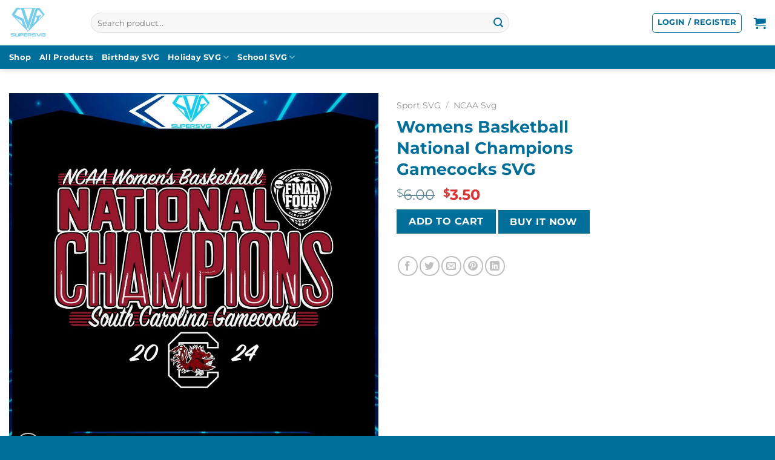

--- FILE ---
content_type: text/html; charset=UTF-8
request_url: https://supersvg.com/product/womens-basketball-national-champions-gamecocks-svg/
body_size: 31656
content:
<!DOCTYPE html>
<html lang="en-US" class="loading-site no-js">
<head>
	<!-- Google tag (gtag.js) -->
<script async src="https://www.googletagmanager.com/gtag/js?id=G-8NLDK3Q23V"></script>
<script>
  window.dataLayer = window.dataLayer || [];
  function gtag(){dataLayer.push(arguments);}
  gtag('js', new Date());

  gtag('config', 'G-8NLDK3Q23V');
</script>
	<meta charset="UTF-8" />
	<link rel="profile" href="http://gmpg.org/xfn/11" />
	<link rel="pingback" href="https://supersvg.com/xmlrpc.php" />

	<script>(function(html){html.className = html.className.replace(/\bno-js\b/,'js')})(document.documentElement);</script>
<meta name='robots' content='index, follow, max-image-preview:large, max-snippet:-1, max-video-preview:-1' />

<!-- Google Tag Manager for WordPress by gtm4wp.com -->
<script data-cfasync="false" data-pagespeed-no-defer>
	var gtm4wp_datalayer_name = "dataLayer";
	var dataLayer = dataLayer || [];
	const gtm4wp_use_sku_instead = 0;
	const gtm4wp_currency = 'USD';
	const gtm4wp_product_per_impression = 10;
	const gtm4wp_clear_ecommerce = false;
	const gtm4wp_datalayer_max_timeout = 2000;
</script>
<!-- End Google Tag Manager for WordPress by gtm4wp.com --><meta name="viewport" content="width=device-width, initial-scale=1" />
	<!-- This site is optimized with the Yoast SEO plugin v26.7 - https://yoast.com/wordpress/plugins/seo/ -->
	<title>Womens Basketball National Champions Gamecocks SVG</title>
<link data-wpr-hosted-gf-parameters="family=Montserrat%3Aregular%2C700%2C500%2C700%7CDancing%20Script%3Aregular%2Cregular&display=swap" href="https://supersvg.com/wp-content/cache/fonts/1/google-fonts/css/a/f/4/54cd82d9ff978ee0795bca7609ad3.css" rel="stylesheet">
	<meta name="description" content="Womens Basketball National Champions Gamecocks SVG Best Digital Designs Files for Cricut Sublimation Files HTV Cameo Instant Download" />
	<link rel="canonical" href="https://supersvg.com/product/womens-basketball-national-champions-gamecocks-svg/" />
	<meta property="og:locale" content="en_US" />
	<meta property="og:type" content="article" />
	<meta property="og:title" content="Womens Basketball National Champions Gamecocks SVG" />
	<meta property="og:description" content="Womens Basketball National Champions Gamecocks SVG Best Digital Designs Files for Cricut Sublimation Files HTV Cameo Instant Download" />
	<meta property="og:url" content="https://supersvg.com/product/womens-basketball-national-champions-gamecocks-svg/" />
	<meta property="og:site_name" content="SuperSVG" />
	<meta property="article:modified_time" content="2024-04-09T02:38:50+00:00" />
	<meta property="og:image" content="https://supersvg.com/wp-content/uploads/2024/04/MR-supersvgcom-0804241008-84202410406-1.jpeg" />
	<meta property="og:image:width" content="1200" />
	<meta property="og:image:height" content="1200" />
	<meta property="og:image:type" content="image/jpeg" />
	<meta name="twitter:card" content="summary_large_image" />
	<meta name="twitter:label1" content="Est. reading time" />
	<meta name="twitter:data1" content="2 minutes" />
	<script type="application/ld+json" class="yoast-schema-graph">{"@context":"https://schema.org","@graph":[{"@type":"WebPage","@id":"https://supersvg.com/product/womens-basketball-national-champions-gamecocks-svg/","url":"https://supersvg.com/product/womens-basketball-national-champions-gamecocks-svg/","name":"Womens Basketball National Champions Gamecocks SVG","isPartOf":{"@id":"https://supersvg.com/#website"},"primaryImageOfPage":{"@id":"https://supersvg.com/product/womens-basketball-national-champions-gamecocks-svg/#primaryimage"},"image":{"@id":"https://supersvg.com/product/womens-basketball-national-champions-gamecocks-svg/#primaryimage"},"thumbnailUrl":"https://supersvg.com/wp-content/uploads/2024/04/MR-supersvgcom-0804241008-84202410406-1.jpeg","datePublished":"2024-04-08T03:40:12+00:00","dateModified":"2024-04-09T02:38:50+00:00","description":"Womens Basketball National Champions Gamecocks SVG Best Digital Designs Files for Cricut Sublimation Files HTV Cameo Instant Download","breadcrumb":{"@id":"https://supersvg.com/product/womens-basketball-national-champions-gamecocks-svg/#breadcrumb"},"inLanguage":"en-US","potentialAction":[{"@type":"ReadAction","target":["https://supersvg.com/product/womens-basketball-national-champions-gamecocks-svg/"]}]},{"@type":"ImageObject","inLanguage":"en-US","@id":"https://supersvg.com/product/womens-basketball-national-champions-gamecocks-svg/#primaryimage","url":"https://supersvg.com/wp-content/uploads/2024/04/MR-supersvgcom-0804241008-84202410406-1.jpeg","contentUrl":"https://supersvg.com/wp-content/uploads/2024/04/MR-supersvgcom-0804241008-84202410406-1.jpeg","width":1200,"height":1200,"caption":"womens-basketball-national-champions-gamecocks-svg"},{"@type":"BreadcrumbList","@id":"https://supersvg.com/product/womens-basketball-national-champions-gamecocks-svg/#breadcrumb","itemListElement":[{"@type":"ListItem","position":1,"name":"Home","item":"https://supersvg.com/"},{"@type":"ListItem","position":2,"name":"Shop","item":"https://supersvg.com/shop/"},{"@type":"ListItem","position":3,"name":"Womens Basketball National Champions Gamecocks SVG"}]},{"@type":"WebSite","@id":"https://supersvg.com/#website","url":"https://supersvg.com/","name":"SuperSVG","description":"SVG Files for Cricut &amp; Silhouette","publisher":{"@id":"https://supersvg.com/#organization"},"potentialAction":[{"@type":"SearchAction","target":{"@type":"EntryPoint","urlTemplate":"https://supersvg.com/?s={search_term_string}"},"query-input":{"@type":"PropertyValueSpecification","valueRequired":true,"valueName":"search_term_string"}}],"inLanguage":"en-US"},{"@type":"Organization","@id":"https://supersvg.com/#organization","name":"SuperSVG","url":"https://supersvg.com/","logo":{"@type":"ImageObject","inLanguage":"en-US","@id":"https://supersvg.com/#/schema/logo/image/","url":"https://supersvg.com/wp-content/uploads/2023/05/SuperSVG-Logo.png","contentUrl":"https://supersvg.com/wp-content/uploads/2023/05/SuperSVG-Logo.png","width":4500,"height":5400,"caption":"SuperSVG"},"image":{"@id":"https://supersvg.com/#/schema/logo/image/"}}]}</script>
	<!-- / Yoast SEO plugin. -->


<link rel='dns-prefetch' href='//assets.pinterest.com' />
<link rel='dns-prefetch' href='//fonts.googleapis.com' />
<link href='https://fonts.gstatic.com' crossorigin rel='preconnect' />
<link rel='prefetch' href='https://supersvg.com/wp-content/themes/flatsome/assets/js/flatsome.js?ver=be4456ec53c49e21f6f3' />
<link rel='prefetch' href='https://supersvg.com/wp-content/themes/flatsome/assets/js/chunk.slider.js?ver=3.18.3' />
<link rel='prefetch' href='https://supersvg.com/wp-content/themes/flatsome/assets/js/chunk.popups.js?ver=3.18.3' />
<link rel='prefetch' href='https://supersvg.com/wp-content/themes/flatsome/assets/js/chunk.tooltips.js?ver=3.18.3' />
<link rel='prefetch' href='https://supersvg.com/wp-content/themes/flatsome/assets/js/woocommerce.js?ver=49415fe6a9266f32f1f2' />
<link rel="alternate" type="application/rss+xml" title="SuperSVG &raquo; Feed" href="https://supersvg.com/feed/" />
<link rel="alternate" type="application/rss+xml" title="SuperSVG &raquo; Comments Feed" href="https://supersvg.com/comments/feed/" />
<link rel="alternate" type="application/rss+xml" title="SuperSVG &raquo; Womens Basketball National Champions Gamecocks SVG Comments Feed" href="https://supersvg.com/product/womens-basketball-national-champions-gamecocks-svg/feed/" />
<link rel="alternate" title="oEmbed (JSON)" type="application/json+oembed" href="https://supersvg.com/wp-json/oembed/1.0/embed?url=https%3A%2F%2Fsupersvg.com%2Fproduct%2Fwomens-basketball-national-champions-gamecocks-svg%2F" />
<link rel="alternate" title="oEmbed (XML)" type="text/xml+oembed" href="https://supersvg.com/wp-json/oembed/1.0/embed?url=https%3A%2F%2Fsupersvg.com%2Fproduct%2Fwomens-basketball-national-champions-gamecocks-svg%2F&#038;format=xml" />
<style id='wp-img-auto-sizes-contain-inline-css' type='text/css'>
img:is([sizes=auto i],[sizes^="auto," i]){contain-intrinsic-size:3000px 1500px}
/*# sourceURL=wp-img-auto-sizes-contain-inline-css */
</style>
<style id='wp-emoji-styles-inline-css' type='text/css'>

	img.wp-smiley, img.emoji {
		display: inline !important;
		border: none !important;
		box-shadow: none !important;
		height: 1em !important;
		width: 1em !important;
		margin: 0 0.07em !important;
		vertical-align: -0.1em !important;
		background: none !important;
		padding: 0 !important;
	}
/*# sourceURL=wp-emoji-styles-inline-css */
</style>
<style id='wp-block-library-inline-css' type='text/css'>
:root{--wp-block-synced-color:#7a00df;--wp-block-synced-color--rgb:122,0,223;--wp-bound-block-color:var(--wp-block-synced-color);--wp-editor-canvas-background:#ddd;--wp-admin-theme-color:#007cba;--wp-admin-theme-color--rgb:0,124,186;--wp-admin-theme-color-darker-10:#006ba1;--wp-admin-theme-color-darker-10--rgb:0,107,160.5;--wp-admin-theme-color-darker-20:#005a87;--wp-admin-theme-color-darker-20--rgb:0,90,135;--wp-admin-border-width-focus:2px}@media (min-resolution:192dpi){:root{--wp-admin-border-width-focus:1.5px}}.wp-element-button{cursor:pointer}:root .has-very-light-gray-background-color{background-color:#eee}:root .has-very-dark-gray-background-color{background-color:#313131}:root .has-very-light-gray-color{color:#eee}:root .has-very-dark-gray-color{color:#313131}:root .has-vivid-green-cyan-to-vivid-cyan-blue-gradient-background{background:linear-gradient(135deg,#00d084,#0693e3)}:root .has-purple-crush-gradient-background{background:linear-gradient(135deg,#34e2e4,#4721fb 50%,#ab1dfe)}:root .has-hazy-dawn-gradient-background{background:linear-gradient(135deg,#faaca8,#dad0ec)}:root .has-subdued-olive-gradient-background{background:linear-gradient(135deg,#fafae1,#67a671)}:root .has-atomic-cream-gradient-background{background:linear-gradient(135deg,#fdd79a,#004a59)}:root .has-nightshade-gradient-background{background:linear-gradient(135deg,#330968,#31cdcf)}:root .has-midnight-gradient-background{background:linear-gradient(135deg,#020381,#2874fc)}:root{--wp--preset--font-size--normal:16px;--wp--preset--font-size--huge:42px}.has-regular-font-size{font-size:1em}.has-larger-font-size{font-size:2.625em}.has-normal-font-size{font-size:var(--wp--preset--font-size--normal)}.has-huge-font-size{font-size:var(--wp--preset--font-size--huge)}.has-text-align-center{text-align:center}.has-text-align-left{text-align:left}.has-text-align-right{text-align:right}.has-fit-text{white-space:nowrap!important}#end-resizable-editor-section{display:none}.aligncenter{clear:both}.items-justified-left{justify-content:flex-start}.items-justified-center{justify-content:center}.items-justified-right{justify-content:flex-end}.items-justified-space-between{justify-content:space-between}.screen-reader-text{border:0;clip-path:inset(50%);height:1px;margin:-1px;overflow:hidden;padding:0;position:absolute;width:1px;word-wrap:normal!important}.screen-reader-text:focus{background-color:#ddd;clip-path:none;color:#444;display:block;font-size:1em;height:auto;left:5px;line-height:normal;padding:15px 23px 14px;text-decoration:none;top:5px;width:auto;z-index:100000}html :where(.has-border-color){border-style:solid}html :where([style*=border-top-color]){border-top-style:solid}html :where([style*=border-right-color]){border-right-style:solid}html :where([style*=border-bottom-color]){border-bottom-style:solid}html :where([style*=border-left-color]){border-left-style:solid}html :where([style*=border-width]){border-style:solid}html :where([style*=border-top-width]){border-top-style:solid}html :where([style*=border-right-width]){border-right-style:solid}html :where([style*=border-bottom-width]){border-bottom-style:solid}html :where([style*=border-left-width]){border-left-style:solid}html :where(img[class*=wp-image-]){height:auto;max-width:100%}:where(figure){margin:0 0 1em}html :where(.is-position-sticky){--wp-admin--admin-bar--position-offset:var(--wp-admin--admin-bar--height,0px)}@media screen and (max-width:600px){html :where(.is-position-sticky){--wp-admin--admin-bar--position-offset:0px}}

/*# sourceURL=wp-block-library-inline-css */
</style><link data-minify="1" rel='stylesheet' id='wc-blocks-style-css' href='https://supersvg.com/wp-content/cache/min/1/wp-content/plugins/woocommerce/assets/client/blocks/wc-blocks.css?ver=1766030067' type='text/css' media='all' />
<style id='global-styles-inline-css' type='text/css'>
:root{--wp--preset--aspect-ratio--square: 1;--wp--preset--aspect-ratio--4-3: 4/3;--wp--preset--aspect-ratio--3-4: 3/4;--wp--preset--aspect-ratio--3-2: 3/2;--wp--preset--aspect-ratio--2-3: 2/3;--wp--preset--aspect-ratio--16-9: 16/9;--wp--preset--aspect-ratio--9-16: 9/16;--wp--preset--color--black: #000000;--wp--preset--color--cyan-bluish-gray: #abb8c3;--wp--preset--color--white: #ffffff;--wp--preset--color--pale-pink: #f78da7;--wp--preset--color--vivid-red: #cf2e2e;--wp--preset--color--luminous-vivid-orange: #ff6900;--wp--preset--color--luminous-vivid-amber: #fcb900;--wp--preset--color--light-green-cyan: #7bdcb5;--wp--preset--color--vivid-green-cyan: #00d084;--wp--preset--color--pale-cyan-blue: #8ed1fc;--wp--preset--color--vivid-cyan-blue: #0693e3;--wp--preset--color--vivid-purple: #9b51e0;--wp--preset--color--primary: #006f9b;--wp--preset--color--secondary: #006f9b;--wp--preset--color--success: #7a9c59;--wp--preset--color--alert: #b20000;--wp--preset--gradient--vivid-cyan-blue-to-vivid-purple: linear-gradient(135deg,rgb(6,147,227) 0%,rgb(155,81,224) 100%);--wp--preset--gradient--light-green-cyan-to-vivid-green-cyan: linear-gradient(135deg,rgb(122,220,180) 0%,rgb(0,208,130) 100%);--wp--preset--gradient--luminous-vivid-amber-to-luminous-vivid-orange: linear-gradient(135deg,rgb(252,185,0) 0%,rgb(255,105,0) 100%);--wp--preset--gradient--luminous-vivid-orange-to-vivid-red: linear-gradient(135deg,rgb(255,105,0) 0%,rgb(207,46,46) 100%);--wp--preset--gradient--very-light-gray-to-cyan-bluish-gray: linear-gradient(135deg,rgb(238,238,238) 0%,rgb(169,184,195) 100%);--wp--preset--gradient--cool-to-warm-spectrum: linear-gradient(135deg,rgb(74,234,220) 0%,rgb(151,120,209) 20%,rgb(207,42,186) 40%,rgb(238,44,130) 60%,rgb(251,105,98) 80%,rgb(254,248,76) 100%);--wp--preset--gradient--blush-light-purple: linear-gradient(135deg,rgb(255,206,236) 0%,rgb(152,150,240) 100%);--wp--preset--gradient--blush-bordeaux: linear-gradient(135deg,rgb(254,205,165) 0%,rgb(254,45,45) 50%,rgb(107,0,62) 100%);--wp--preset--gradient--luminous-dusk: linear-gradient(135deg,rgb(255,203,112) 0%,rgb(199,81,192) 50%,rgb(65,88,208) 100%);--wp--preset--gradient--pale-ocean: linear-gradient(135deg,rgb(255,245,203) 0%,rgb(182,227,212) 50%,rgb(51,167,181) 100%);--wp--preset--gradient--electric-grass: linear-gradient(135deg,rgb(202,248,128) 0%,rgb(113,206,126) 100%);--wp--preset--gradient--midnight: linear-gradient(135deg,rgb(2,3,129) 0%,rgb(40,116,252) 100%);--wp--preset--font-size--small: 13px;--wp--preset--font-size--medium: 20px;--wp--preset--font-size--large: 36px;--wp--preset--font-size--x-large: 42px;--wp--preset--spacing--20: 0.44rem;--wp--preset--spacing--30: 0.67rem;--wp--preset--spacing--40: 1rem;--wp--preset--spacing--50: 1.5rem;--wp--preset--spacing--60: 2.25rem;--wp--preset--spacing--70: 3.38rem;--wp--preset--spacing--80: 5.06rem;--wp--preset--shadow--natural: 6px 6px 9px rgba(0, 0, 0, 0.2);--wp--preset--shadow--deep: 12px 12px 50px rgba(0, 0, 0, 0.4);--wp--preset--shadow--sharp: 6px 6px 0px rgba(0, 0, 0, 0.2);--wp--preset--shadow--outlined: 6px 6px 0px -3px rgb(255, 255, 255), 6px 6px rgb(0, 0, 0);--wp--preset--shadow--crisp: 6px 6px 0px rgb(0, 0, 0);}:where(body) { margin: 0; }.wp-site-blocks > .alignleft { float: left; margin-right: 2em; }.wp-site-blocks > .alignright { float: right; margin-left: 2em; }.wp-site-blocks > .aligncenter { justify-content: center; margin-left: auto; margin-right: auto; }:where(.is-layout-flex){gap: 0.5em;}:where(.is-layout-grid){gap: 0.5em;}.is-layout-flow > .alignleft{float: left;margin-inline-start: 0;margin-inline-end: 2em;}.is-layout-flow > .alignright{float: right;margin-inline-start: 2em;margin-inline-end: 0;}.is-layout-flow > .aligncenter{margin-left: auto !important;margin-right: auto !important;}.is-layout-constrained > .alignleft{float: left;margin-inline-start: 0;margin-inline-end: 2em;}.is-layout-constrained > .alignright{float: right;margin-inline-start: 2em;margin-inline-end: 0;}.is-layout-constrained > .aligncenter{margin-left: auto !important;margin-right: auto !important;}.is-layout-constrained > :where(:not(.alignleft):not(.alignright):not(.alignfull)){margin-left: auto !important;margin-right: auto !important;}body .is-layout-flex{display: flex;}.is-layout-flex{flex-wrap: wrap;align-items: center;}.is-layout-flex > :is(*, div){margin: 0;}body .is-layout-grid{display: grid;}.is-layout-grid > :is(*, div){margin: 0;}body{padding-top: 0px;padding-right: 0px;padding-bottom: 0px;padding-left: 0px;}a:where(:not(.wp-element-button)){text-decoration: none;}:root :where(.wp-element-button, .wp-block-button__link){background-color: #32373c;border-width: 0;color: #fff;font-family: inherit;font-size: inherit;font-style: inherit;font-weight: inherit;letter-spacing: inherit;line-height: inherit;padding-top: calc(0.667em + 2px);padding-right: calc(1.333em + 2px);padding-bottom: calc(0.667em + 2px);padding-left: calc(1.333em + 2px);text-decoration: none;text-transform: inherit;}.has-black-color{color: var(--wp--preset--color--black) !important;}.has-cyan-bluish-gray-color{color: var(--wp--preset--color--cyan-bluish-gray) !important;}.has-white-color{color: var(--wp--preset--color--white) !important;}.has-pale-pink-color{color: var(--wp--preset--color--pale-pink) !important;}.has-vivid-red-color{color: var(--wp--preset--color--vivid-red) !important;}.has-luminous-vivid-orange-color{color: var(--wp--preset--color--luminous-vivid-orange) !important;}.has-luminous-vivid-amber-color{color: var(--wp--preset--color--luminous-vivid-amber) !important;}.has-light-green-cyan-color{color: var(--wp--preset--color--light-green-cyan) !important;}.has-vivid-green-cyan-color{color: var(--wp--preset--color--vivid-green-cyan) !important;}.has-pale-cyan-blue-color{color: var(--wp--preset--color--pale-cyan-blue) !important;}.has-vivid-cyan-blue-color{color: var(--wp--preset--color--vivid-cyan-blue) !important;}.has-vivid-purple-color{color: var(--wp--preset--color--vivid-purple) !important;}.has-primary-color{color: var(--wp--preset--color--primary) !important;}.has-secondary-color{color: var(--wp--preset--color--secondary) !important;}.has-success-color{color: var(--wp--preset--color--success) !important;}.has-alert-color{color: var(--wp--preset--color--alert) !important;}.has-black-background-color{background-color: var(--wp--preset--color--black) !important;}.has-cyan-bluish-gray-background-color{background-color: var(--wp--preset--color--cyan-bluish-gray) !important;}.has-white-background-color{background-color: var(--wp--preset--color--white) !important;}.has-pale-pink-background-color{background-color: var(--wp--preset--color--pale-pink) !important;}.has-vivid-red-background-color{background-color: var(--wp--preset--color--vivid-red) !important;}.has-luminous-vivid-orange-background-color{background-color: var(--wp--preset--color--luminous-vivid-orange) !important;}.has-luminous-vivid-amber-background-color{background-color: var(--wp--preset--color--luminous-vivid-amber) !important;}.has-light-green-cyan-background-color{background-color: var(--wp--preset--color--light-green-cyan) !important;}.has-vivid-green-cyan-background-color{background-color: var(--wp--preset--color--vivid-green-cyan) !important;}.has-pale-cyan-blue-background-color{background-color: var(--wp--preset--color--pale-cyan-blue) !important;}.has-vivid-cyan-blue-background-color{background-color: var(--wp--preset--color--vivid-cyan-blue) !important;}.has-vivid-purple-background-color{background-color: var(--wp--preset--color--vivid-purple) !important;}.has-primary-background-color{background-color: var(--wp--preset--color--primary) !important;}.has-secondary-background-color{background-color: var(--wp--preset--color--secondary) !important;}.has-success-background-color{background-color: var(--wp--preset--color--success) !important;}.has-alert-background-color{background-color: var(--wp--preset--color--alert) !important;}.has-black-border-color{border-color: var(--wp--preset--color--black) !important;}.has-cyan-bluish-gray-border-color{border-color: var(--wp--preset--color--cyan-bluish-gray) !important;}.has-white-border-color{border-color: var(--wp--preset--color--white) !important;}.has-pale-pink-border-color{border-color: var(--wp--preset--color--pale-pink) !important;}.has-vivid-red-border-color{border-color: var(--wp--preset--color--vivid-red) !important;}.has-luminous-vivid-orange-border-color{border-color: var(--wp--preset--color--luminous-vivid-orange) !important;}.has-luminous-vivid-amber-border-color{border-color: var(--wp--preset--color--luminous-vivid-amber) !important;}.has-light-green-cyan-border-color{border-color: var(--wp--preset--color--light-green-cyan) !important;}.has-vivid-green-cyan-border-color{border-color: var(--wp--preset--color--vivid-green-cyan) !important;}.has-pale-cyan-blue-border-color{border-color: var(--wp--preset--color--pale-cyan-blue) !important;}.has-vivid-cyan-blue-border-color{border-color: var(--wp--preset--color--vivid-cyan-blue) !important;}.has-vivid-purple-border-color{border-color: var(--wp--preset--color--vivid-purple) !important;}.has-primary-border-color{border-color: var(--wp--preset--color--primary) !important;}.has-secondary-border-color{border-color: var(--wp--preset--color--secondary) !important;}.has-success-border-color{border-color: var(--wp--preset--color--success) !important;}.has-alert-border-color{border-color: var(--wp--preset--color--alert) !important;}.has-vivid-cyan-blue-to-vivid-purple-gradient-background{background: var(--wp--preset--gradient--vivid-cyan-blue-to-vivid-purple) !important;}.has-light-green-cyan-to-vivid-green-cyan-gradient-background{background: var(--wp--preset--gradient--light-green-cyan-to-vivid-green-cyan) !important;}.has-luminous-vivid-amber-to-luminous-vivid-orange-gradient-background{background: var(--wp--preset--gradient--luminous-vivid-amber-to-luminous-vivid-orange) !important;}.has-luminous-vivid-orange-to-vivid-red-gradient-background{background: var(--wp--preset--gradient--luminous-vivid-orange-to-vivid-red) !important;}.has-very-light-gray-to-cyan-bluish-gray-gradient-background{background: var(--wp--preset--gradient--very-light-gray-to-cyan-bluish-gray) !important;}.has-cool-to-warm-spectrum-gradient-background{background: var(--wp--preset--gradient--cool-to-warm-spectrum) !important;}.has-blush-light-purple-gradient-background{background: var(--wp--preset--gradient--blush-light-purple) !important;}.has-blush-bordeaux-gradient-background{background: var(--wp--preset--gradient--blush-bordeaux) !important;}.has-luminous-dusk-gradient-background{background: var(--wp--preset--gradient--luminous-dusk) !important;}.has-pale-ocean-gradient-background{background: var(--wp--preset--gradient--pale-ocean) !important;}.has-electric-grass-gradient-background{background: var(--wp--preset--gradient--electric-grass) !important;}.has-midnight-gradient-background{background: var(--wp--preset--gradient--midnight) !important;}.has-small-font-size{font-size: var(--wp--preset--font-size--small) !important;}.has-medium-font-size{font-size: var(--wp--preset--font-size--medium) !important;}.has-large-font-size{font-size: var(--wp--preset--font-size--large) !important;}.has-x-large-font-size{font-size: var(--wp--preset--font-size--x-large) !important;}
/*# sourceURL=global-styles-inline-css */
</style>

<link rel='stylesheet' id='photoswipe-css' href='https://supersvg.com/wp-content/cache/background-css/1/supersvg.com/wp-content/plugins/woocommerce/assets/css/photoswipe/photoswipe.min.css?ver=10.4.3&wpr_t=1768481133' type='text/css' media='all' />
<link rel='stylesheet' id='photoswipe-default-skin-css' href='https://supersvg.com/wp-content/cache/background-css/1/supersvg.com/wp-content/plugins/woocommerce/assets/css/photoswipe/default-skin/default-skin.min.css?ver=10.4.3&wpr_t=1768481133' type='text/css' media='all' />
<style id='woocommerce-inline-inline-css' type='text/css'>
.woocommerce form .form-row .required { visibility: visible; }
/*# sourceURL=woocommerce-inline-inline-css */
</style>
<link rel='stylesheet' id='pinterest-for-woocommerce-pins-css' href='//supersvg.com/wp-content/plugins/pinterest-for-woocommerce/assets/css/frontend/pinterest-for-woocommerce-pins.min.css?ver=1.4.23' type='text/css' media='all' />
<link data-minify="1" rel='stylesheet' id='flatsome-main-css' href='https://supersvg.com/wp-content/cache/background-css/1/supersvg.com/wp-content/cache/min/1/wp-content/themes/flatsome/assets/css/flatsome.css?ver=1766030067&wpr_t=1768481133' type='text/css' media='all' />
<style id='flatsome-main-inline-css' type='text/css'>
@font-face {
				font-family: "fl-icons";
				font-display: block;
				src: url(https://supersvg.com/wp-content/themes/flatsome/assets/css/icons/fl-icons.eot?v=3.18.3);
				src:
					url(https://supersvg.com/wp-content/themes/flatsome/assets/css/icons/fl-icons.eot#iefix?v=3.18.3) format("embedded-opentype"),
					url(https://supersvg.com/wp-content/themes/flatsome/assets/css/icons/fl-icons.woff2?v=3.18.3) format("woff2"),
					url(https://supersvg.com/wp-content/themes/flatsome/assets/css/icons/fl-icons.ttf?v=3.18.3) format("truetype"),
					url(https://supersvg.com/wp-content/themes/flatsome/assets/css/icons/fl-icons.woff?v=3.18.3) format("woff"),
					url(https://supersvg.com/wp-content/themes/flatsome/assets/css/icons/fl-icons.svg?v=3.18.3#fl-icons) format("svg");
			}
/*# sourceURL=flatsome-main-inline-css */
</style>
<link data-minify="1" rel='stylesheet' id='flatsome-shop-css' href='https://supersvg.com/wp-content/cache/min/1/wp-content/themes/flatsome/assets/css/flatsome-shop.css?ver=1766030067' type='text/css' media='all' />
<link rel='stylesheet' id='flatsome-style-css' href='https://supersvg.com/wp-content/themes/flatsome-child/style.css?ver=3.0' type='text/css' media='all' />

<script type="text/javascript" id="asenha-public-js-extra">
/* <![CDATA[ */
var phpVars = {"externalPermalinksEnabled":"1"};
//# sourceURL=asenha-public-js-extra
/* ]]> */
</script>
<script data-minify="1" type="text/javascript" src="https://supersvg.com/wp-content/cache/min/1/wp-content/plugins/admin-site-enhancements-pro/assets/js/external-permalinks.js?ver=1766029898" id="asenha-public-js"></script>
<script type="text/javascript" src="https://supersvg.com/wp-includes/js/jquery/jquery.min.js?ver=3.7.1" id="jquery-core-js"></script>
<script type="text/javascript" src="https://supersvg.com/wp-includes/js/jquery/jquery-migrate.min.js?ver=3.4.1" id="jquery-migrate-js"></script>
<script type="text/javascript" src="https://supersvg.com/wp-content/plugins/woocommerce/assets/js/jquery-blockui/jquery.blockUI.min.js?ver=2.7.0-wc.10.4.3" id="wc-jquery-blockui-js" data-wp-strategy="defer"></script>
<script type="text/javascript" id="wc-add-to-cart-js-extra">
/* <![CDATA[ */
var wc_add_to_cart_params = {"ajax_url":"/wp-admin/admin-ajax.php","wc_ajax_url":"/?wc-ajax=%%endpoint%%","i18n_view_cart":"View cart","cart_url":"https://supersvg.com/cart/","is_cart":"","cart_redirect_after_add":"no"};
//# sourceURL=wc-add-to-cart-js-extra
/* ]]> */
</script>
<script type="text/javascript" src="https://supersvg.com/wp-content/plugins/woocommerce/assets/js/frontend/add-to-cart.min.js?ver=10.4.3" id="wc-add-to-cart-js" defer="defer" data-wp-strategy="defer"></script>
<script type="text/javascript" src="https://supersvg.com/wp-content/plugins/woocommerce/assets/js/photoswipe/photoswipe.min.js?ver=4.1.1-wc.10.4.3" id="wc-photoswipe-js" defer="defer" data-wp-strategy="defer"></script>
<script type="text/javascript" src="https://supersvg.com/wp-content/plugins/woocommerce/assets/js/photoswipe/photoswipe-ui-default.min.js?ver=4.1.1-wc.10.4.3" id="wc-photoswipe-ui-default-js" defer="defer" data-wp-strategy="defer"></script>
<script type="text/javascript" id="wc-single-product-js-extra">
/* <![CDATA[ */
var wc_single_product_params = {"i18n_required_rating_text":"Please select a rating","i18n_rating_options":["1 of 5 stars","2 of 5 stars","3 of 5 stars","4 of 5 stars","5 of 5 stars"],"i18n_product_gallery_trigger_text":"View full-screen image gallery","review_rating_required":"yes","flexslider":{"rtl":false,"animation":"slide","smoothHeight":true,"directionNav":false,"controlNav":"thumbnails","slideshow":false,"animationSpeed":500,"animationLoop":false,"allowOneSlide":false},"zoom_enabled":"","zoom_options":[],"photoswipe_enabled":"1","photoswipe_options":{"shareEl":false,"closeOnScroll":false,"history":false,"hideAnimationDuration":0,"showAnimationDuration":0},"flexslider_enabled":""};
//# sourceURL=wc-single-product-js-extra
/* ]]> */
</script>
<script type="text/javascript" src="https://supersvg.com/wp-content/plugins/woocommerce/assets/js/frontend/single-product.min.js?ver=10.4.3" id="wc-single-product-js" defer="defer" data-wp-strategy="defer"></script>
<script type="text/javascript" src="https://supersvg.com/wp-content/plugins/woocommerce/assets/js/js-cookie/js.cookie.min.js?ver=2.1.4-wc.10.4.3" id="wc-js-cookie-js" data-wp-strategy="defer"></script>
<meta name="generator" content="WordPress 6.9" />
<meta name="generator" content="WooCommerce 10.4.3" />
<link rel='shortlink' href='https://supersvg.com/?p=185905' />

<!-- Google Tag Manager for WordPress by gtm4wp.com -->
<!-- GTM Container placement set to automatic -->
<script data-cfasync="false" data-pagespeed-no-defer>
	var dataLayer_content = {"pagePostType":"product","pagePostType2":"single-product","pagePostAuthor":"Super Admin","productRatingCounts":[],"productAverageRating":0,"productReviewCount":0,"productType":"simple","productIsVariable":0};
	dataLayer.push( dataLayer_content );
</script>
<script data-cfasync="false" data-pagespeed-no-defer>
(function(w,d,s,l,i){w[l]=w[l]||[];w[l].push({'gtm.start':
new Date().getTime(),event:'gtm.js'});var f=d.getElementsByTagName(s)[0],
j=d.createElement(s),dl=l!='dataLayer'?'&l='+l:'';j.async=true;j.src=
'//www.googletagmanager.com/gtm.js?id='+i+dl;f.parentNode.insertBefore(j,f);
})(window,document,'script','dataLayer','GTM-5G2BLSNX');
</script>
<!-- End Google Tag Manager for WordPress by gtm4wp.com --><meta property="og:url" content="https://supersvg.com/product/womens-basketball-national-champions-gamecocks-svg/" /><meta property="og:site_name" content="SuperSVG" /><meta property="og:type" content="og:product" /><meta property="og:title" content="Womens Basketball National Champions Gamecocks SVG" /><meta property="og:image" content="https://supersvg.com/wp-content/uploads/2024/04/MR-supersvgcom-0804241008-84202410406-1.jpeg" /><meta property="product:price:currency" content="USD" /><meta property="product:price:amount" content="3.5" /><meta property="og:price:standard_amount" content="6" /><meta property="og:description" content="Welcome to my Shop – SuperSVG !
Womens Basketball National Champions Gamecocks SVG. This SVG vector Design is awesome for your own projects, invitation cards, DIY home decor, shirts, or DIY crafting needs. There are numerous new ideas that we will update on a daily basis. If you require a different design, kindly leave us your favorite image; we are willing to assist you with the entire process.All items are for an instant download containing a PNG of each design. The graphic design is Perfect for cutting vinyl with your printing; tshirt logo…
Womens Basketball National Champions Gamecocks SVG:

 	Keep in mind that this is a digital download file – NO physical item is shipped.
 	This product is a digital item which you can use the file to apply on shirts, decals, stickers, mugs, bags, etc.
 	Digital files include with only PNG files
 	Please make sure your computer/laptop or cutting machine is compatible with one or more of the suggested formats before purchasing the file.
 	Please extract the ZIP file after downloading it.

USAGE:
These digital designs are perfect for any party, special holiday, and important event. Firstly, you can use it for decorations, greeting cards or invitations. Secondly, you can use it for label stickers or crafts, and social media banners. Thirdly, you can use it for adverts or scrapbooking. Moreover, you can use it for stationary. In addition, you also can use it for Wallpaper, backgrounds or gift wrap, clothing or printed fabrics. In conclusion, these files are to be used with your electronic cutting machine that will accept the above listed files.PLEASE NOTE:

 	This file is available for personal projects, and commercial uses;
 	Do not resell this files;
 	Do not share this file to public;
 	If you got any problems with the downloaded version, please contact us;
 	If you need another size, different format or different color, please contact us at any time.

All rights to these images belong to the authors. We take payment for drawing, creating and spending time on it.*If you have any questions, feel free to ask us. We will try to clarify everything.Follow me on FACEBOOK: Design Category Thank you for your time!
SuperSVG" /><meta property="og:availability" content="instock" /><style>.bg{opacity: 0; transition: opacity 1s; -webkit-transition: opacity 1s;} .bg-loaded{opacity: 1;}</style><meta name="generator" content="speculation-rules 1.6.0">
	<noscript><style>.woocommerce-product-gallery{ opacity: 1 !important; }</style></noscript>
	<link rel="icon" href="https://supersvg.com/wp-content/uploads/2023/05/cropped-SuperSVG-Logo-32x32.png" sizes="32x32" />
<link rel="icon" href="https://supersvg.com/wp-content/uploads/2023/05/cropped-SuperSVG-Logo-192x192.png" sizes="192x192" />
<link rel="apple-touch-icon" href="https://supersvg.com/wp-content/uploads/2023/05/cropped-SuperSVG-Logo-180x180.png" />
<meta name="msapplication-TileImage" content="https://supersvg.com/wp-content/uploads/2023/05/cropped-SuperSVG-Logo-270x270.png" />
<style id="custom-css" type="text/css">:root {--primary-color: #006f9b;--fs-color-primary: #006f9b;--fs-color-secondary: #006f9b;--fs-color-success: #7a9c59;--fs-color-alert: #b20000;--fs-experimental-link-color: #1e1e1e;--fs-experimental-link-color-hover: #006f9b;}.tooltipster-base {--tooltip-color: #fff;--tooltip-bg-color: #000;}.off-canvas-right .mfp-content, .off-canvas-left .mfp-content {--drawer-width: 300px;}.off-canvas .mfp-content.off-canvas-cart {--drawer-width: 360px;}.container-width, .full-width .ubermenu-nav, .container, .row{max-width: 1420px}.row.row-collapse{max-width: 1390px}.row.row-small{max-width: 1412.5px}.row.row-large{max-width: 1450px}.header-main{height: 75px}#logo img{max-height: 75px}#logo{width:105px;}.header-bottom{min-height: 30px}.header-top{min-height: 30px}.transparent .header-main{height: 265px}.transparent #logo img{max-height: 265px}.has-transparent + .page-title:first-of-type,.has-transparent + #main > .page-title,.has-transparent + #main > div > .page-title,.has-transparent + #main .page-header-wrapper:first-of-type .page-title{padding-top: 315px;}.header.show-on-scroll,.stuck .header-main{height:70px!important}.stuck #logo img{max-height: 70px!important}.search-form{ width: 75%;}.header-bg-color {background-color: rgba(255,255,255,0.9)}.header-bottom {background-color: #006f9b}.header-main .nav > li > a{line-height: 15px }.stuck .header-main .nav > li > a{line-height: 50px }.header-bottom-nav > li > a{line-height: 16px }@media (max-width: 549px) {.header-main{height: 70px}#logo img{max-height: 70px}}.nav-dropdown{font-size:100%}.nav-dropdown-has-arrow li.has-dropdown:after{border-bottom-color: #b6e0ef;}.nav .nav-dropdown{background-color: #b6e0ef}body{color: #006f9b}h1,h2,h3,h4,h5,h6,.heading-font{color: #006f9b;}body{font-size: 100%;}@media screen and (max-width: 549px){body{font-size: 100%;}}body{font-family: Montserrat, sans-serif;}body {font-weight: 500;font-style: normal;}.nav > li > a {font-family: Montserrat, sans-serif;}.mobile-sidebar-levels-2 .nav > li > ul > li > a {font-family: Montserrat, sans-serif;}.nav > li > a,.mobile-sidebar-levels-2 .nav > li > ul > li > a {font-weight: 700;font-style: normal;}h1,h2,h3,h4,h5,h6,.heading-font, .off-canvas-center .nav-sidebar.nav-vertical > li > a{font-family: Montserrat, sans-serif;}h1,h2,h3,h4,h5,h6,.heading-font,.banner h1,.banner h2 {font-weight: 700;font-style: normal;}.alt-font{font-family: "Dancing Script", sans-serif;}.alt-font {font-weight: 400!important;font-style: normal!important;}.breadcrumbs{text-transform: none;}.nav > li > a, .links > li > a{text-transform: none;}.section-title span{text-transform: none;}h3.widget-title,span.widget-title{text-transform: none;}.header:not(.transparent) .header-nav-main.nav > li > a {color: #006f9b;}.header:not(.transparent) .header-bottom-nav.nav > li > a{color: #ffffff;}.star-rating span:before,.star-rating:before, .woocommerce-page .star-rating:before, .stars a:hover:after, .stars a.active:after{color: #f9e338}.price del, .product_list_widget del, del .woocommerce-Price-amount { color: #003c50; }ins .woocommerce-Price-amount { color: #dd3333; }@media screen and (min-width: 550px){.products .box-vertical .box-image{min-width: 800px!important;width: 800px!important;}}.header-main .social-icons,.header-main .cart-icon strong,.header-main .menu-title,.header-main .header-button > .button.is-outline,.header-main .nav > li > a > i:not(.icon-angle-down){color: #006f9b!important;}.header-main .header-button > .button.is-outline,.header-main .cart-icon strong:after,.header-main .cart-icon strong{border-color: #006f9b!important;}.header-main .header-button > .button:not(.is-outline){background-color: #006f9b!important;}.header-main .current-dropdown .cart-icon strong,.header-main .header-button > .button:hover,.header-main .header-button > .button:hover i,.header-main .header-button > .button:hover span{color:#FFF!important;}.header-main .menu-title:hover,.header-main .social-icons a:hover,.header-main .header-button > .button.is-outline:hover,.header-main .nav > li > a:hover > i:not(.icon-angle-down){color: #006f9b!important;}.header-main .current-dropdown .cart-icon strong,.header-main .header-button > .button:hover{background-color: #006f9b!important;}.header-main .current-dropdown .cart-icon strong:after,.header-main .current-dropdown .cart-icon strong,.header-main .header-button > .button:hover{border-color: #006f9b!important;}.footer-1{background-color: rgba(153,218,239,0.51)}.footer-2{background-color: #ffffff}.absolute-footer, html{background-color: #006f9b}button[name='update_cart'] { display: none; }.nav-vertical-fly-out > li + li {border-top-width: 1px; border-top-style: solid;}/* Custom CSS */.callout.badge.badge-circle {display: none;}.label-new.menu-item > a:after{content:"New";}.label-hot.menu-item > a:after{content:"Hot";}.label-sale.menu-item > a:after{content:"Sale";}.label-popular.menu-item > a:after{content:"Popular";}</style><noscript><style id="rocket-lazyload-nojs-css">.rll-youtube-player, [data-lazy-src]{display:none !important;}</style></noscript><style id="wpr-lazyload-bg-container"></style><style id="wpr-lazyload-bg-exclusion"></style>
<noscript>
<style id="wpr-lazyload-bg-nostyle">button.pswp__button{--wpr-bg-f59c3633-425f-45ed-9cd7-e3cb6cab4cf7: url('https://supersvg.com/wp-content/plugins/woocommerce/assets/css/photoswipe/default-skin/default-skin.png');}.pswp__button,.pswp__button--arrow--left:before,.pswp__button--arrow--right:before{--wpr-bg-2e6f3730-be84-4a26-b976-2dcd2bd72cc5: url('https://supersvg.com/wp-content/plugins/woocommerce/assets/css/photoswipe/default-skin/default-skin.png');}.pswp__preloader--active .pswp__preloader__icn{--wpr-bg-e809d91f-36f8-4066-b16a-dc56c50120c8: url('https://supersvg.com/wp-content/plugins/woocommerce/assets/css/photoswipe/default-skin/preloader.gif');}.pswp--svg .pswp__button,.pswp--svg .pswp__button--arrow--left:before,.pswp--svg .pswp__button--arrow--right:before{--wpr-bg-29f3de81-e3c4-4ef5-8879-33e7ff28335c: url('https://supersvg.com/wp-content/plugins/woocommerce/assets/css/photoswipe/default-skin/default-skin.svg');}.fancy-underline:after{--wpr-bg-5ae5a228-d83a-49b4-bfed-7415555fd22a: url('https://supersvg.com/wp-content/themes/flatsome/assets/img/underline.png');}.slider-style-shadow .flickity-slider>:before{--wpr-bg-591b3830-0700-4b1e-9b29-0dad7c92071c: url('https://supersvg.com/wp-content/themes/flatsome/assets/img/shadow@2x.png');}</style>
</noscript>
<script type="application/javascript">const rocket_pairs = [{"selector":"button.pswp__button","style":"button.pswp__button{--wpr-bg-f59c3633-425f-45ed-9cd7-e3cb6cab4cf7: url('https:\/\/supersvg.com\/wp-content\/plugins\/woocommerce\/assets\/css\/photoswipe\/default-skin\/default-skin.png');}","hash":"f59c3633-425f-45ed-9cd7-e3cb6cab4cf7","url":"https:\/\/supersvg.com\/wp-content\/plugins\/woocommerce\/assets\/css\/photoswipe\/default-skin\/default-skin.png"},{"selector":".pswp__button,.pswp__button--arrow--left,.pswp__button--arrow--right","style":".pswp__button,.pswp__button--arrow--left:before,.pswp__button--arrow--right:before{--wpr-bg-2e6f3730-be84-4a26-b976-2dcd2bd72cc5: url('https:\/\/supersvg.com\/wp-content\/plugins\/woocommerce\/assets\/css\/photoswipe\/default-skin\/default-skin.png');}","hash":"2e6f3730-be84-4a26-b976-2dcd2bd72cc5","url":"https:\/\/supersvg.com\/wp-content\/plugins\/woocommerce\/assets\/css\/photoswipe\/default-skin\/default-skin.png"},{"selector":".pswp__preloader--active .pswp__preloader__icn","style":".pswp__preloader--active .pswp__preloader__icn{--wpr-bg-e809d91f-36f8-4066-b16a-dc56c50120c8: url('https:\/\/supersvg.com\/wp-content\/plugins\/woocommerce\/assets\/css\/photoswipe\/default-skin\/preloader.gif');}","hash":"e809d91f-36f8-4066-b16a-dc56c50120c8","url":"https:\/\/supersvg.com\/wp-content\/plugins\/woocommerce\/assets\/css\/photoswipe\/default-skin\/preloader.gif"},{"selector":".pswp--svg .pswp__button,.pswp--svg .pswp__button--arrow--left,.pswp--svg .pswp__button--arrow--right","style":".pswp--svg .pswp__button,.pswp--svg .pswp__button--arrow--left:before,.pswp--svg .pswp__button--arrow--right:before{--wpr-bg-29f3de81-e3c4-4ef5-8879-33e7ff28335c: url('https:\/\/supersvg.com\/wp-content\/plugins\/woocommerce\/assets\/css\/photoswipe\/default-skin\/default-skin.svg');}","hash":"29f3de81-e3c4-4ef5-8879-33e7ff28335c","url":"https:\/\/supersvg.com\/wp-content\/plugins\/woocommerce\/assets\/css\/photoswipe\/default-skin\/default-skin.svg"},{"selector":".fancy-underline","style":".fancy-underline:after{--wpr-bg-5ae5a228-d83a-49b4-bfed-7415555fd22a: url('https:\/\/supersvg.com\/wp-content\/themes\/flatsome\/assets\/img\/underline.png');}","hash":"5ae5a228-d83a-49b4-bfed-7415555fd22a","url":"https:\/\/supersvg.com\/wp-content\/themes\/flatsome\/assets\/img\/underline.png"},{"selector":".slider-style-shadow .flickity-slider>*","style":".slider-style-shadow .flickity-slider>:before{--wpr-bg-591b3830-0700-4b1e-9b29-0dad7c92071c: url('https:\/\/supersvg.com\/wp-content\/themes\/flatsome\/assets\/img\/shadow@2x.png');}","hash":"591b3830-0700-4b1e-9b29-0dad7c92071c","url":"https:\/\/supersvg.com\/wp-content\/themes\/flatsome\/assets\/img\/shadow@2x.png"}]; const rocket_excluded_pairs = [];</script><meta name="generator" content="WP Rocket 3.20.1.1" data-wpr-features="wpr_lazyload_css_bg_img wpr_minify_js wpr_lazyload_images wpr_lazyload_iframes wpr_minify_css wpr_preload_links wpr_host_fonts_locally wpr_desktop" /></head>

<body class="wp-singular product-template-default single single-product postid-185905 wp-theme-flatsome wp-child-theme-flatsome-child theme-flatsome woocommerce woocommerce-page woocommerce-no-js header-shadow lightbox nav-dropdown-has-arrow nav-dropdown-has-shadow mobile-submenu-toggle">


<!-- GTM Container placement set to automatic -->
<!-- Google Tag Manager (noscript) -->
				<noscript><iframe src="https://www.googletagmanager.com/ns.html?id=GTM-5G2BLSNX" height="0" width="0" style="display:none;visibility:hidden" aria-hidden="true"></iframe></noscript>
<!-- End Google Tag Manager (noscript) -->
<a class="skip-link screen-reader-text" href="#main">Skip to content</a>

<div data-rocket-location-hash="99bb46786fd5bd31bcd7bdc067ad247a" id="wrapper">

	
	<header data-rocket-location-hash="8cd2ef760cf5956582d03e973259bc0e" id="header" class="header has-sticky sticky-jump">
		<div data-rocket-location-hash="d53b06ca13945ed03e70ba4a94347bcf" class="header-wrapper">
			<div id="masthead" class="header-main ">
      <div class="header-inner flex-row container logo-left medium-logo-center" role="navigation">

          <!-- Logo -->
          <div id="logo" class="flex-col logo">
            
<!-- Header logo -->
<a href="https://supersvg.com/" title="SuperSVG - SVG Files for Cricut &amp; Silhouette" rel="home">
		<img width="1000" height="1200" src="data:image/svg+xml,%3Csvg%20xmlns='http://www.w3.org/2000/svg'%20viewBox='0%200%201000%201200'%3E%3C/svg%3E" class="header_logo header-logo" alt="SuperSVG" data-lazy-src="https://supersvg.com/wp-content/uploads/2023/05/SuperSVG-Logo-1000x1200.png"/><noscript><img width="1000" height="1200" src="https://supersvg.com/wp-content/uploads/2023/05/SuperSVG-Logo-1000x1200.png" class="header_logo header-logo" alt="SuperSVG"/></noscript><img  width="1000" height="1200" src="data:image/svg+xml,%3Csvg%20xmlns='http://www.w3.org/2000/svg'%20viewBox='0%200%201000%201200'%3E%3C/svg%3E" class="header-logo-dark" alt="SuperSVG" data-lazy-src="https://supersvg.com/wp-content/uploads/2023/05/SuperSVG-Logo-1000x1200.png"/><noscript><img  width="1000" height="1200" src="https://supersvg.com/wp-content/uploads/2023/05/SuperSVG-Logo-1000x1200.png" class="header-logo-dark" alt="SuperSVG"/></noscript></a>
          </div>

          <!-- Mobile Left Elements -->
          <div class="flex-col show-for-medium flex-left">
            <ul class="mobile-nav nav nav-left ">
              <li class="nav-icon has-icon">
  		<a href="#" data-open="#main-menu" data-pos="left" data-bg="main-menu-overlay" data-color="dark" class="is-small" aria-label="Menu" aria-controls="main-menu" aria-expanded="false">

		  <i class="icon-menu" ></i>
		  		</a>
	</li>
            </ul>
          </div>

          <!-- Left Elements -->
          <div class="flex-col hide-for-medium flex-left
            flex-grow">
            <ul class="header-nav header-nav-main nav nav-left  nav-size-large nav-spacing-medium" >
              <li class="header-search-form search-form html relative has-icon">
	<div class="header-search-form-wrapper">
		<div class="searchform-wrapper ux-search-box relative form-flat is-normal"><form role="search" method="get" class="searchform" action="https://supersvg.com/">
	<div class="flex-row relative">
						<div class="flex-col flex-grow">
			<label class="screen-reader-text" for="woocommerce-product-search-field-0">Search for:</label>
			<input type="search" id="woocommerce-product-search-field-0" class="search-field mb-0" placeholder="Search product..." value="" name="s" />
			<input type="hidden" name="post_type" value="product" />
					</div>
		<div class="flex-col">
			<button type="submit" value="Search" class="ux-search-submit submit-button secondary button  icon mb-0" aria-label="Submit">
				<i class="icon-search" ></i>			</button>
		</div>
	</div>
	<div class="live-search-results text-left z-top"></div>
</form>
</div>	</div>
</li>
            </ul>
          </div>

          <!-- Right Elements -->
          <div class="flex-col hide-for-medium flex-right">
            <ul class="header-nav header-nav-main nav nav-right  nav-size-large nav-spacing-medium">
              <li class="account-item has-icon
    "
>
<div class="header-button">
<a href="https://supersvg.com/my-account/"
    class="nav-top-link nav-top-not-logged-in icon button round is-outline is-small"
    data-open="#login-form-popup"  >
    <span>
    Login     / Register  </span>
  
</a>

</div>

</li>
<li class="cart-item has-icon">

<a href="https://supersvg.com/cart/" class="header-cart-link is-small" title="Cart" >


    <i class="icon-shopping-cart"
    data-icon-label="0">
  </i>
  </a>


</li>
            </ul>
          </div>

          <!-- Mobile Right Elements -->
          <div class="flex-col show-for-medium flex-right">
            <ul class="mobile-nav nav nav-right ">
              <li class="header-search header-search-dropdown has-icon has-dropdown menu-item-has-children">
		<a href="#" aria-label="Search" class="is-small"><i class="icon-search" ></i></a>
		<ul class="nav-dropdown nav-dropdown-simple">
	 	<li class="header-search-form search-form html relative has-icon">
	<div class="header-search-form-wrapper">
		<div class="searchform-wrapper ux-search-box relative form-flat is-normal"><form role="search" method="get" class="searchform" action="https://supersvg.com/">
	<div class="flex-row relative">
						<div class="flex-col flex-grow">
			<label class="screen-reader-text" for="woocommerce-product-search-field-1">Search for:</label>
			<input type="search" id="woocommerce-product-search-field-1" class="search-field mb-0" placeholder="Search product..." value="" name="s" />
			<input type="hidden" name="post_type" value="product" />
					</div>
		<div class="flex-col">
			<button type="submit" value="Search" class="ux-search-submit submit-button secondary button  icon mb-0" aria-label="Submit">
				<i class="icon-search" ></i>			</button>
		</div>
	</div>
	<div class="live-search-results text-left z-top"></div>
</form>
</div>	</div>
</li>
	</ul>
</li>
<li class="cart-item has-icon">


		<a href="https://supersvg.com/cart/" class="header-cart-link is-small" title="Cart" >

    <i class="icon-shopping-cart"
    data-icon-label="0">
  </i>
  </a>

</li>
            </ul>
          </div>

      </div>

      </div>
<div id="wide-nav" class="header-bottom wide-nav nav-dark hide-for-medium">
    <div class="flex-row container">

                        <div class="flex-col hide-for-medium flex-left">
                <ul class="nav header-nav header-bottom-nav nav-left  nav-uppercase">
                    <li id="menu-item-138478" class="menu-item menu-item-type-post_type menu-item-object-page current_page_parent menu-item-138478 menu-item-design-default"><a href="https://supersvg.com/shop/" class="nav-top-link">Shop</a></li>
<li id="menu-item-138479" class="menu-item menu-item-type-taxonomy menu-item-object-product_cat current-product-ancestor current-menu-parent current-product-parent menu-item-138479 active menu-item-design-default"><a href="https://supersvg.com/product-category/all-products/" class="nav-top-link">All Products</a></li>
<li id="menu-item-139298" class="menu-item menu-item-type-taxonomy menu-item-object-product_cat menu-item-139298 menu-item-design-default"><a href="https://supersvg.com/product-category/birthday-svg/" class="nav-top-link">Birthday SVG</a></li>
<li id="menu-item-139299" class="menu-item menu-item-type-taxonomy menu-item-object-product_cat menu-item-has-children menu-item-139299 menu-item-design-default has-dropdown"><a href="https://supersvg.com/product-category/holiday-svg/" class="nav-top-link" aria-expanded="false" aria-haspopup="menu">Holiday SVG<i class="icon-angle-down" ></i></a>
<ul class="sub-menu nav-dropdown nav-dropdown-simple">
	<li id="menu-item-139301" class="menu-item menu-item-type-taxonomy menu-item-object-product_cat menu-item-139301"><a href="https://supersvg.com/product-category/holiday-svg/halloween-graphics/">Halloween Graphics</a></li>
	<li id="menu-item-139302" class="menu-item menu-item-type-taxonomy menu-item-object-product_cat menu-item-139302"><a href="https://supersvg.com/product-category/holiday-svg/halloween-svg/">Halloween SVG</a></li>
	<li id="menu-item-139300" class="menu-item menu-item-type-taxonomy menu-item-object-product_cat menu-item-139300"><a href="https://supersvg.com/product-category/holiday-svg/christmas-svg/">Christmas SVG</a></li>
</ul>
</li>
<li id="menu-item-139303" class="menu-item menu-item-type-taxonomy menu-item-object-product_cat menu-item-has-children menu-item-139303 menu-item-design-default has-dropdown"><a href="https://supersvg.com/product-category/holiday-svg/school-svg/" class="nav-top-link" aria-expanded="false" aria-haspopup="menu">School SVG<i class="icon-angle-down" ></i></a>
<ul class="sub-menu nav-dropdown nav-dropdown-simple">
	<li id="menu-item-139304" class="menu-item menu-item-type-taxonomy menu-item-object-product_cat menu-item-139304"><a href="https://supersvg.com/product-category/holiday-svg/school-svg/back-to-school-svg/">Back to school SVG</a></li>
	<li id="menu-item-139305" class="menu-item menu-item-type-taxonomy menu-item-object-product_cat menu-item-139305"><a href="https://supersvg.com/product-category/holiday-svg/teachers-svg/">Teachers SVG</a></li>
</ul>
</li>
                </ul>
            </div>
            
            
                        <div class="flex-col hide-for-medium flex-right flex-grow">
              <ul class="nav header-nav header-bottom-nav nav-right  nav-uppercase">
                                 </ul>
            </div>
            
            
    </div>
</div>

<div class="header-bg-container fill"><div class="header-bg-image fill"></div><div class="header-bg-color fill"></div></div>		</div>
	</header>

	
	<main data-rocket-location-hash="bd73b599510e3c4ba22a673838291c53" id="main" class="">

	<div data-rocket-location-hash="e5161675e831748cc921dd5b3d2532b2" class="shop-container">

		
			<div class="container">
	<div data-rocket-location-hash="439b33ee63f463413f8ed998bfc6ca72" class="woocommerce-notices-wrapper"></div></div>
<div id="product-185905" class="product type-product post-185905 status-publish first instock product_cat-all-products product_cat-ncaa-svg-sport-svg product_tag-south-carolina-gamecocks-svg has-post-thumbnail sale downloadable sold-individually taxable shipping-taxable purchasable product-type-simple">
	<div class="product-container">

<div class="product-main">
	<div class="row content-row mb-0">

		<div class="product-gallery col large-6">
		
<div class="product-images relative mb-half has-hover woocommerce-product-gallery woocommerce-product-gallery--with-images woocommerce-product-gallery--columns-4 images" data-columns="4">

  <div class="badge-container is-larger absolute left top z-1">

</div>

  <div class="image-tools absolute top show-on-hover right z-3">
      </div>

  <div class="woocommerce-product-gallery__wrapper product-gallery-slider slider slider-nav-small mb-half"
        data-flickity-options='{
                "cellAlign": "center",
                "wrapAround": true,
                "autoPlay": false,
                "prevNextButtons":true,
                "adaptiveHeight": true,
                "imagesLoaded": true,
                "lazyLoad": 1,
                "dragThreshold" : 15,
                "pageDots": false,
                "rightToLeft": false       }'>
    <div data-thumb="https://supersvg.com/wp-content/uploads/2024/04/MR-supersvgcom-0804241008-84202410406-1-100x100.jpeg" data-thumb-alt="womens-basketball-national-champions-gamecocks-svg" class="woocommerce-product-gallery__image slide first"><a href="https://supersvg.com/wp-content/uploads/2024/04/MR-supersvgcom-0804241008-84202410406-1.jpeg"><img width="1200" height="1200" src="https://supersvg.com/wp-content/uploads/2024/04/MR-supersvgcom-0804241008-84202410406-1.jpeg" class="wp-post-image skip-lazy" alt="womens-basketball-national-champions-gamecocks-svg" data-caption="" data-src="https://supersvg.com/wp-content/uploads/2024/04/MR-supersvgcom-0804241008-84202410406-1.jpeg" data-large_image="https://supersvg.com/wp-content/uploads/2024/04/MR-supersvgcom-0804241008-84202410406-1.jpeg" data-large_image_width="1200" data-large_image_height="1200" decoding="async" fetchpriority="high" srcset="https://supersvg.com/wp-content/uploads/2024/04/MR-supersvgcom-0804241008-84202410406-1.jpeg 1200w, https://supersvg.com/wp-content/uploads/2024/04/MR-supersvgcom-0804241008-84202410406-1-768x768.jpeg 768w, https://supersvg.com/wp-content/uploads/2024/04/MR-supersvgcom-0804241008-84202410406-1-800x800.jpeg 800w, https://supersvg.com/wp-content/uploads/2024/04/MR-supersvgcom-0804241008-84202410406-1-100x100.jpeg 100w" sizes="(max-width: 1200px) 100vw, 1200px" /></a></div>  </div>

  <div class="image-tools absolute bottom left z-3">
        <a href="#product-zoom" class="zoom-button button is-outline circle icon tooltip hide-for-small" title="Zoom">
      <i class="icon-expand" ></i>    </a>
   </div>
</div>

		</div>

		<div class="product-info summary col-fit col entry-summary product-summary">
			<nav class="woocommerce-breadcrumb breadcrumbs "><a href="https://supersvg.com/product-category/sport-svg/">Sport SVG</a> <span class="divider">&#47;</span> <a href="https://supersvg.com/product-category/sport-svg/ncaa-svg-sport-svg/">NCAA Svg</a></nav><h1 class="product-title product_title entry-title">
	Womens Basketball National Champions Gamecocks SVG</h1>

<div class="price-wrapper">
	<p class="price product-page-price price-on-sale">
  <del aria-hidden="true"><span class="woocommerce-Price-amount amount"><bdi><span class="woocommerce-Price-currencySymbol">&#36;</span>6.00</bdi></span></del> <span class="screen-reader-text">Original price was: &#036;6.00.</span><ins aria-hidden="true"><span class="woocommerce-Price-amount amount"><bdi><span class="woocommerce-Price-currencySymbol">&#36;</span>3.50</bdi></span></ins><span class="screen-reader-text">Current price is: &#036;3.50.</span></p>
</div>
 
	
	<form class="cart" action="https://supersvg.com/product/womens-basketball-national-champions-gamecocks-svg/" method="post" enctype='multipart/form-data'>
		
			<div class="ux-quantity quantity buttons_added hidden">
		<input type="button" value="-" class="ux-quantity__button ux-quantity__button--minus button minus is-form">				<label class="screen-reader-text" for="quantity_696927bd242e3">Womens Basketball National Champions Gamecocks SVG quantity</label>
		<input
			type="hidden"
						id="quantity_696927bd242e3"
			class="input-text qty text"
			name="quantity"
			value="1"
			aria-label="Product quantity"
			size="4"
			min="1"
			max="1"
							step="1"
				placeholder=""
				inputmode="numeric"
				autocomplete="off"
					/>
				<input type="button" value="+" class="ux-quantity__button ux-quantity__button--plus button plus is-form">	</div>
	
		<button type="submit" name="add-to-cart" value="185905" class="single_add_to_cart_button button alt">Add to cart</button>

		<input type="hidden" name="gtm4wp_product_data" value="{&quot;internal_id&quot;:185905,&quot;item_id&quot;:185905,&quot;item_name&quot;:&quot;Womens Basketball National Champions Gamecocks SVG&quot;,&quot;sku&quot;:&quot;0804241008&quot;,&quot;price&quot;:3.5,&quot;stocklevel&quot;:null,&quot;stockstatus&quot;:&quot;instock&quot;,&quot;google_business_vertical&quot;:&quot;retail&quot;,&quot;item_category&quot;:&quot;All Products&quot;,&quot;id&quot;:185905}" />
    <style>
        .devvn-quickbuy button.single_add_to_cart_button.loading:after {
            display: none;
        }
        .devvn-quickbuy button.single_add_to_cart_button.button.alt.loading {
            color: #fff;
            pointer-events: none !important;
        }
        .devvn-quickbuy button.buy_now_button {
            position: relative;
            color: rgba(255,255,255,0.05);
        }
        .devvn-quickbuy button.buy_now_button:after {
            animation: spin 500ms infinite linear;
            border: 2px solid #fff;
            border-radius: 32px;
            border-right-color: transparent !important;
            border-top-color: transparent !important;
            content: "";
            display: block;
            height: 16px;
            top: 50%;
            margin-top: -8px;
            left: 50%;
            margin-left: -8px;
            position: absolute;
            width: 16px;
        }
    </style>
    <button type="button" class="button buy_now_button">
        BUY IT NOW    </button>
    <input type="hidden" name="is_buy_now" class="is_buy_now" value="0" autocomplete="off"/>
    <script>
        jQuery(document).ready(function(){
            jQuery('body').on('click', '.buy_now_button', function(e){
                e.preventDefault();
                var thisParent = jQuery(this).parents('form.cart');
                if(jQuery('.single_add_to_cart_button', thisParent).hasClass('disabled')) {
                    jQuery('.single_add_to_cart_button', thisParent).trigger('click');
                    return false;
                }
                thisParent.addClass('devvn-quickbuy');
                jQuery('.is_buy_now', thisParent).val('1');
                jQuery('.single_add_to_cart_button', thisParent).trigger('click');
            });
        });
    </script>
    	</form>

	
<div class="social-icons share-icons share-row relative" ><a href="whatsapp://send?text=Womens%20Basketball%20National%20Champions%20Gamecocks%20SVG - https://supersvg.com/product/womens-basketball-national-champions-gamecocks-svg/" data-action="share/whatsapp/share" class="icon button circle is-outline tooltip whatsapp show-for-medium" title="Share on WhatsApp" aria-label="Share on WhatsApp" ><i class="icon-whatsapp" ></i></a><a href="https://www.facebook.com/sharer.php?u=https://supersvg.com/product/womens-basketball-national-champions-gamecocks-svg/" data-label="Facebook" onclick="window.open(this.href,this.title,'width=500,height=500,top=300px,left=300px'); return false;" target="_blank" class="icon button circle is-outline tooltip facebook" title="Share on Facebook" aria-label="Share on Facebook" rel="noopener nofollow" ><i class="icon-facebook" ></i></a><a href="https://twitter.com/share?url=https://supersvg.com/product/womens-basketball-national-champions-gamecocks-svg/" onclick="window.open(this.href,this.title,'width=500,height=500,top=300px,left=300px'); return false;" target="_blank" class="icon button circle is-outline tooltip twitter" title="Share on Twitter" aria-label="Share on Twitter" rel="noopener nofollow" ><i class="icon-twitter" ></i></a><a href="mailto:?subject=Womens%20Basketball%20National%20Champions%20Gamecocks%20SVG&body=Check%20this%20out%3A%20https%3A%2F%2Fsupersvg.com%2Fproduct%2Fwomens-basketball-national-champions-gamecocks-svg%2F" class="icon button circle is-outline tooltip email" title="Email to a Friend" aria-label="Email to a Friend" rel="nofollow" ><i class="icon-envelop" ></i></a><a href="https://pinterest.com/pin/create/button?url=https://supersvg.com/product/womens-basketball-national-champions-gamecocks-svg/&media=https://supersvg.com/wp-content/uploads/2024/04/MR-supersvgcom-0804241008-84202410406-1.jpeg&description=Womens%20Basketball%20National%20Champions%20Gamecocks%20SVG" onclick="window.open(this.href,this.title,'width=500,height=500,top=300px,left=300px'); return false;" target="_blank" class="icon button circle is-outline tooltip pinterest" title="Pin on Pinterest" aria-label="Pin on Pinterest" rel="noopener nofollow" ><i class="icon-pinterest" ></i></a><a href="https://www.linkedin.com/shareArticle?mini=true&url=https://supersvg.com/product/womens-basketball-national-champions-gamecocks-svg/&title=Womens%20Basketball%20National%20Champions%20Gamecocks%20SVG" onclick="window.open(this.href,this.title,'width=500,height=500,top=300px,left=300px'); return false;" target="_blank" class="icon button circle is-outline tooltip linkedin" title="Share on LinkedIn" aria-label="Share on LinkedIn" rel="noopener nofollow" ><i class="icon-linkedin" ></i></a></div>
		</div>


		<div id="product-sidebar" class="col large-2 hide-for-medium product-sidebar-small">
					</div>

	</div>
</div>

<div class="product-footer">
	<div class="container">
		
	<div class="woocommerce-tabs wc-tabs-wrapper container tabbed-content">
		<ul class="tabs wc-tabs product-tabs small-nav-collapse nav nav-uppercase nav-line nav-left" role="tablist">
							<li class="description_tab active" id="tab-title-description" role="presentation">
					<a href="#tab-description" role="tab" aria-selected="true" aria-controls="tab-description">
						Description					</a>
				</li>
											<li class="reviews_tab " id="tab-title-reviews" role="presentation">
					<a href="#tab-reviews" role="tab" aria-selected="false" aria-controls="tab-reviews" tabindex="-1">
						Reviews (0)					</a>
				</li>
									</ul>
		<div class="tab-panels">
							<div class="woocommerce-Tabs-panel woocommerce-Tabs-panel--description panel entry-content active" id="tab-description" role="tabpanel" aria-labelledby="tab-title-description">
										

<h2><b>Welcome to my Shop –</b><a href="https://supersvg.com/"><b> SuperSVG</b></a><b> !</b></h2>
<p><b>Womens Basketball National Champions Gamecocks SVG.</b><span style="font-weight: 400;"> This </span><b><i>SVG vector Design</i></b><span style="font-weight: 400;"> is awesome for your own</span><b><i> projects, invitation cards, DIY home decor, shirts, or DIY crafting needs</i></b><span style="font-weight: 400;">. There are numerous new ideas that we will update on a daily basis. If you require a different design, kindly leave us your favorite image; we are willing to assist you with the entire process.</span><span style="font-weight: 400;">All items are for an </span><b><i>instant download </i></b><span style="font-weight: 400;">containing a</span><b><i> PNG </i></b><span style="font-weight: 400;">of each design. The</span><b><i> graphic design</i></b><span style="font-weight: 400;"> is Perfect for </span><i><span style="font-weight: 400;">cutting vinyl with your printing; tshirt logo…</span></i></p>
<h3><b><i>Womens Basketball National Champions Gamecocks SVG:</i></b></h3>
<ul>
<li style="font-weight: 400;"><span style="font-weight: 400;">Keep in mind that this is a</span><i><span style="font-weight: 400;"> digital download file</span></i><span style="font-weight: 400;"> – NO physical item is shipped.</span></li>
<li style="font-weight: 400;"><span style="font-weight: 400;">This product is a digital item which you can use the file to apply on shirts, decals, stickers, mugs, bags, etc.</span></li>
<li style="font-weight: 400;"><span style="font-weight: 400;">Digital files include with only PNG files</span></li>
<li style="font-weight: 400;"><span style="font-weight: 400;">Please make sure your computer/laptop or cutting machine is compatible with one or more of the suggested formats before purchasing the file.</span></li>
<li style="font-weight: 400;"><span style="font-weight: 400;">Please extract the ZIP file after downloading it.</span></li>
</ul>
<h4><b>USAGE:</b></h4>
<p><span style="font-weight: 400;">These digital designs are perfect for</span><i><span style="font-weight: 400;"> any party, special holiday, and important event</span></i><span style="font-weight: 400;">. Firstly, you can use it for decorations, greeting cards or invitations. Secondly, you can use it for label stickers or crafts, and social media banners. Thirdly, you can use it for adverts or scrapbooking. Moreover, you can use it for stationary. In addition, you also can use it for Wallpaper, backgrounds or gift wrap, clothing or printed fabrics. </span><span style="font-weight: 400;">In conclusion, these files are to be used with your electronic cutting machine that will accept the above listed files.</span><b>PLEASE NOTE:</b></p>
<ul>
<li style="font-weight: 400;"><b>This file is available for personal projects, and commercial uses;</b></li>
<li style="font-weight: 400;"><span style="font-weight: 400;">Do not resell this files;</span></li>
<li style="font-weight: 400;"><span style="font-weight: 400;">Do not share this file to public;</span></li>
<li style="font-weight: 400;"><span style="font-weight: 400;">If you got any problems with the downloaded version, please contact us;</span></li>
<li style="font-weight: 400;"><span style="font-weight: 400;">If you need another size, different format or different color, please contact us at any time.</span></li>
</ul>
<p><b><i>All rights to these images belong to the authors. We take payment for drawing, creating and spending time on it.</i></b><span style="font-weight: 400;">*If you have any questions, feel free to ask us. We will try to clarify everything.</span><span style="font-weight: 400;">Follow me on </span><a href="https://www.facebook.com/groups/designcategory247"><span style="font-weight: 400;">FACEBOOK</span></a><span style="font-weight: 400;">: </span><a href="https://www.facebook.com/DesignCategory"><b>Design Category</b> </a><i><span style="font-weight: 400;">Thank you for your time!</span></i></p>
<h2><a href="https://supersvg.com/"><b>SuperSVG</b></a></h2>
				</div>
											<div class="woocommerce-Tabs-panel woocommerce-Tabs-panel--reviews panel entry-content " id="tab-reviews" role="tabpanel" aria-labelledby="tab-title-reviews">
										<div id="reviews" class="woocommerce-Reviews row">
	<div id="comments" class="col large-12">
		<h3 class="woocommerce-Reviews-title normal">
			Reviews		</h3>

					<p class="woocommerce-noreviews">There are no reviews yet.</p>
			</div>

			<div id="review_form_wrapper" class="large-12 col">
			<div id="review_form" class="col-inner">
				<div class="review-form-inner has-border">
					<div id="respond" class="comment-respond">
		<h3 id="reply-title" class="comment-reply-title">Be the first to review &ldquo;Womens Basketball National Champions Gamecocks SVG&rdquo; <small><a rel="nofollow" id="cancel-comment-reply-link" href="/product/womens-basketball-national-champions-gamecocks-svg/#respond" style="display:none;">Cancel reply</a></small></h3><p class="must-log-in">You must be <a href="https://supersvg.com/my-account/">logged in</a> to post a review.</p>	</div><!-- #respond -->
					</div>
			</div>
		</div>

	
</div>
				</div>
							
					</div>
	</div>


	<div class="related related-products-wrapper product-section">

					<h3 class="product-section-title container-width product-section-title-related pt-half pb-half uppercase">
				Related products			</h3>
		

	
  
    <div class="row equalize-box large-columns-4 medium-columns-3 small-columns-2 row-small slider row-slider slider-nav-reveal slider-nav-push"  data-flickity-options='{"imagesLoaded": true, "groupCells": "100%", "dragThreshold" : 5, "cellAlign": "left","wrapAround": true,"prevNextButtons": true,"percentPosition": true,"pageDots": false, "rightToLeft": false, "autoPlay" : false}' >

  
		<div class="product-small col has-hover product type-product post-76282 status-publish instock product_cat-all-products product_cat-halloween-svg has-post-thumbnail sale downloadable virtual taxable purchasable product-type-simple">
	<div class="col-inner">
	
<div class="badge-container absolute left top z-1">

</div>
	<div class="product-small box ">
		<div class="box-image">
			<div class="image-fade_in_back">
				<a href="https://supersvg.com/product/halloween-chihuahua-witch-png-for-sublimation/" aria-label="Halloween Chihuahua Witch PNG For Sublimation">
					<img width="800" height="800" src="data:image/svg+xml,%3Csvg%20xmlns='http://www.w3.org/2000/svg'%20viewBox='0%200%20800%20800'%3E%3C/svg%3E" class="attachment-woocommerce_thumbnail size-woocommerce_thumbnail" alt="Halloween Chihuahua Witch PNG For Sublimation" decoding="async" data-lazy-srcset="https://supersvg.com/wp-content/uploads/2022/07/CL120522402-800x800.jpg 800w, https://supersvg.com/wp-content/uploads/2022/07/CL120522402-100x100.jpg 100w, https://supersvg.com/wp-content/uploads/2022/07/CL120522402-600x600.jpg 600w, https://supersvg.com/wp-content/uploads/2022/07/CL120522402.jpg 1200w, https://supersvg.com/wp-content/uploads/2022/07/CL120522402-300x300.jpg 300w" data-lazy-sizes="(max-width: 800px) 100vw, 800px" data-lazy-src="https://supersvg.com/wp-content/uploads/2022/07/CL120522402-800x800.jpg" /><noscript><img width="800" height="800" src="https://supersvg.com/wp-content/uploads/2022/07/CL120522402-800x800.jpg" class="attachment-woocommerce_thumbnail size-woocommerce_thumbnail" alt="Halloween Chihuahua Witch PNG For Sublimation" decoding="async" srcset="https://supersvg.com/wp-content/uploads/2022/07/CL120522402-800x800.jpg 800w, https://supersvg.com/wp-content/uploads/2022/07/CL120522402-100x100.jpg 100w, https://supersvg.com/wp-content/uploads/2022/07/CL120522402-600x600.jpg 600w, https://supersvg.com/wp-content/uploads/2022/07/CL120522402.jpg 1200w, https://supersvg.com/wp-content/uploads/2022/07/CL120522402-300x300.jpg 300w" sizes="(max-width: 800px) 100vw, 800px" /></noscript>				</a>
			</div>
			<div class="image-tools is-small top right show-on-hover">
							</div>
			<div class="image-tools is-small hide-for-small bottom left show-on-hover">
							</div>
			<div class="image-tools grid-tools text-center hide-for-small bottom hover-slide-in show-on-hover">
							</div>
					</div>

		<div class="box-text box-text-products">
			<div class="title-wrapper">		<p class="category uppercase is-smaller no-text-overflow product-cat op-7">
			All Products		</p>
	<p class="name product-title woocommerce-loop-product__title"><a href="https://supersvg.com/product/halloween-chihuahua-witch-png-for-sublimation/" class="woocommerce-LoopProduct-link woocommerce-loop-product__link">Halloween Chihuahua Witch PNG For Sublimation</a></p></div><div class="price-wrapper"><div class="star-rating star-rating--inline" role="img" aria-label="Rated 5.00 out of 5"><span style="width:100%">Rated <strong class="rating">5.00</strong> out of 5</span></div><span class="review-count is-small op-7">(2)</span>
	<span class="price"><del aria-hidden="true"><span class="woocommerce-Price-amount amount"><bdi><span class="woocommerce-Price-currencySymbol">&#36;</span>8.00</bdi></span></del> <span class="screen-reader-text">Original price was: &#036;8.00.</span><ins aria-hidden="true"><span class="woocommerce-Price-amount amount"><bdi><span class="woocommerce-Price-currencySymbol">&#36;</span>3.50</bdi></span></ins><span class="screen-reader-text">Current price is: &#036;3.50.</span></span>
</div><div class="add-to-cart-button"><a href="/product/womens-basketball-national-champions-gamecocks-svg/?add-to-cart=76282" aria-describedby="woocommerce_loop_add_to_cart_link_describedby_76282" data-quantity="1" class="primary is-small mb-0 button product_type_simple add_to_cart_button ajax_add_to_cart is-flat" data-product_id="76282" data-product_sku="CL120522402" aria-label="Add to cart: &ldquo;Halloween Chihuahua Witch PNG For Sublimation&rdquo;" rel="nofollow" data-success_message="&ldquo;Halloween Chihuahua Witch PNG For Sublimation&rdquo; has been added to your cart" role="button">Add to cart</a></div>	<span id="woocommerce_loop_add_to_cart_link_describedby_76282" class="screen-reader-text">
			</span>
		</div>
	</div>
	<span class="gtm4wp_productdata" style="display:none; visibility:hidden;" data-gtm4wp_product_data="{&quot;internal_id&quot;:76282,&quot;item_id&quot;:76282,&quot;item_name&quot;:&quot;Halloween Chihuahua Witch PNG For Sublimation&quot;,&quot;sku&quot;:&quot;CL120522402&quot;,&quot;price&quot;:3.5,&quot;stocklevel&quot;:null,&quot;stockstatus&quot;:&quot;instock&quot;,&quot;google_business_vertical&quot;:&quot;retail&quot;,&quot;item_category&quot;:&quot;Halloween SVG&quot;,&quot;id&quot;:76282,&quot;productlink&quot;:&quot;https:\/\/supersvg.com\/product\/halloween-chihuahua-witch-png-for-sublimation\/&quot;,&quot;item_list_name&quot;:&quot;Related Products&quot;,&quot;index&quot;:2,&quot;product_type&quot;:&quot;simple&quot;,&quot;item_brand&quot;:&quot;&quot;}"></span>	</div>
</div><div class="product-small col has-hover product type-product post-76294 status-publish instock product_cat-all-products product_cat-halloween-svg has-post-thumbnail sale downloadable virtual taxable purchasable product-type-simple">
	<div class="col-inner">
	
<div class="badge-container absolute left top z-1">

</div>
	<div class="product-small box ">
		<div class="box-image">
			<div class="image-fade_in_back">
				<a href="https://supersvg.com/product/peace-love-halloween-png-for-sublimation/" aria-label="Peace Love Halloween PNG For Sublimation">
					<img width="800" height="800" src="data:image/svg+xml,%3Csvg%20xmlns='http://www.w3.org/2000/svg'%20viewBox='0%200%20800%20800'%3E%3C/svg%3E" class="attachment-woocommerce_thumbnail size-woocommerce_thumbnail" alt="Peace Love Halloween PNG For Sublimation" decoding="async" data-lazy-srcset="https://supersvg.com/wp-content/uploads/2022/07/CL120522410-800x800.jpg 800w, https://supersvg.com/wp-content/uploads/2022/07/CL120522410-100x100.jpg 100w, https://supersvg.com/wp-content/uploads/2022/07/CL120522410-600x600.jpg 600w, https://supersvg.com/wp-content/uploads/2022/07/CL120522410.jpg 1200w, https://supersvg.com/wp-content/uploads/2022/07/CL120522410-300x300.jpg 300w" data-lazy-sizes="(max-width: 800px) 100vw, 800px" data-lazy-src="https://supersvg.com/wp-content/uploads/2022/07/CL120522410-800x800.jpg" /><noscript><img width="800" height="800" src="https://supersvg.com/wp-content/uploads/2022/07/CL120522410-800x800.jpg" class="attachment-woocommerce_thumbnail size-woocommerce_thumbnail" alt="Peace Love Halloween PNG For Sublimation" decoding="async" srcset="https://supersvg.com/wp-content/uploads/2022/07/CL120522410-800x800.jpg 800w, https://supersvg.com/wp-content/uploads/2022/07/CL120522410-100x100.jpg 100w, https://supersvg.com/wp-content/uploads/2022/07/CL120522410-600x600.jpg 600w, https://supersvg.com/wp-content/uploads/2022/07/CL120522410.jpg 1200w, https://supersvg.com/wp-content/uploads/2022/07/CL120522410-300x300.jpg 300w" sizes="(max-width: 800px) 100vw, 800px" /></noscript>				</a>
			</div>
			<div class="image-tools is-small top right show-on-hover">
							</div>
			<div class="image-tools is-small hide-for-small bottom left show-on-hover">
							</div>
			<div class="image-tools grid-tools text-center hide-for-small bottom hover-slide-in show-on-hover">
							</div>
					</div>

		<div class="box-text box-text-products">
			<div class="title-wrapper">		<p class="category uppercase is-smaller no-text-overflow product-cat op-7">
			All Products		</p>
	<p class="name product-title woocommerce-loop-product__title"><a href="https://supersvg.com/product/peace-love-halloween-png-for-sublimation/" class="woocommerce-LoopProduct-link woocommerce-loop-product__link">Peace Love Halloween PNG For Sublimation</a></p></div><div class="price-wrapper"><div class="star-rating star-rating--inline" role="img" aria-label="Rated 5.00 out of 5"><span style="width:100%">Rated <strong class="rating">5.00</strong> out of 5</span></div><span class="review-count is-small op-7">(2)</span>
	<span class="price"><del aria-hidden="true"><span class="woocommerce-Price-amount amount"><bdi><span class="woocommerce-Price-currencySymbol">&#36;</span>8.00</bdi></span></del> <span class="screen-reader-text">Original price was: &#036;8.00.</span><ins aria-hidden="true"><span class="woocommerce-Price-amount amount"><bdi><span class="woocommerce-Price-currencySymbol">&#36;</span>3.50</bdi></span></ins><span class="screen-reader-text">Current price is: &#036;3.50.</span></span>
</div><div class="add-to-cart-button"><a href="/product/womens-basketball-national-champions-gamecocks-svg/?add-to-cart=76294" aria-describedby="woocommerce_loop_add_to_cart_link_describedby_76294" data-quantity="1" class="primary is-small mb-0 button product_type_simple add_to_cart_button ajax_add_to_cart is-flat" data-product_id="76294" data-product_sku="CL120522410" aria-label="Add to cart: &ldquo;Peace Love Halloween PNG For Sublimation&rdquo;" rel="nofollow" data-success_message="&ldquo;Peace Love Halloween PNG For Sublimation&rdquo; has been added to your cart" role="button">Add to cart</a></div>	<span id="woocommerce_loop_add_to_cart_link_describedby_76294" class="screen-reader-text">
			</span>
		</div>
	</div>
	<span class="gtm4wp_productdata" style="display:none; visibility:hidden;" data-gtm4wp_product_data="{&quot;internal_id&quot;:76294,&quot;item_id&quot;:76294,&quot;item_name&quot;:&quot;Peace Love Halloween PNG For Sublimation&quot;,&quot;sku&quot;:&quot;CL120522410&quot;,&quot;price&quot;:3.5,&quot;stocklevel&quot;:null,&quot;stockstatus&quot;:&quot;instock&quot;,&quot;google_business_vertical&quot;:&quot;retail&quot;,&quot;item_category&quot;:&quot;Halloween SVG&quot;,&quot;id&quot;:76294,&quot;productlink&quot;:&quot;https:\/\/supersvg.com\/product\/peace-love-halloween-png-for-sublimation\/&quot;,&quot;item_list_name&quot;:&quot;Related Products&quot;,&quot;index&quot;:3,&quot;product_type&quot;:&quot;simple&quot;,&quot;item_brand&quot;:&quot;&quot;}"></span>	</div>
</div><div class="product-small col has-hover product type-product post-76316 status-publish last instock product_cat-all-products product_cat-halloween-svg has-post-thumbnail sale downloadable virtual taxable purchasable product-type-simple">
	<div class="col-inner">
	
<div class="badge-container absolute left top z-1">

</div>
	<div class="product-small box ">
		<div class="box-image">
			<div class="image-fade_in_back">
				<a href="https://supersvg.com/product/halloween-teacher-png-for-sublimation/" aria-label="Halloween Teacher PNG For Sublimation">
					<img width="800" height="800" src="data:image/svg+xml,%3Csvg%20xmlns='http://www.w3.org/2000/svg'%20viewBox='0%200%20800%20800'%3E%3C/svg%3E" class="attachment-woocommerce_thumbnail size-woocommerce_thumbnail" alt="Halloween Teacher PNG For Sublimation" decoding="async" data-lazy-srcset="https://supersvg.com/wp-content/uploads/2022/07/CL120522429-800x800.jpg 800w, https://supersvg.com/wp-content/uploads/2022/07/CL120522429-100x100.jpg 100w, https://supersvg.com/wp-content/uploads/2022/07/CL120522429-600x600.jpg 600w, https://supersvg.com/wp-content/uploads/2022/07/CL120522429.jpg 1200w, https://supersvg.com/wp-content/uploads/2022/07/CL120522429-300x300.jpg 300w" data-lazy-sizes="(max-width: 800px) 100vw, 800px" data-lazy-src="https://supersvg.com/wp-content/uploads/2022/07/CL120522429-800x800.jpg" /><noscript><img width="800" height="800" src="https://supersvg.com/wp-content/uploads/2022/07/CL120522429-800x800.jpg" class="attachment-woocommerce_thumbnail size-woocommerce_thumbnail" alt="Halloween Teacher PNG For Sublimation" decoding="async" srcset="https://supersvg.com/wp-content/uploads/2022/07/CL120522429-800x800.jpg 800w, https://supersvg.com/wp-content/uploads/2022/07/CL120522429-100x100.jpg 100w, https://supersvg.com/wp-content/uploads/2022/07/CL120522429-600x600.jpg 600w, https://supersvg.com/wp-content/uploads/2022/07/CL120522429.jpg 1200w, https://supersvg.com/wp-content/uploads/2022/07/CL120522429-300x300.jpg 300w" sizes="(max-width: 800px) 100vw, 800px" /></noscript>				</a>
			</div>
			<div class="image-tools is-small top right show-on-hover">
							</div>
			<div class="image-tools is-small hide-for-small bottom left show-on-hover">
							</div>
			<div class="image-tools grid-tools text-center hide-for-small bottom hover-slide-in show-on-hover">
							</div>
					</div>

		<div class="box-text box-text-products">
			<div class="title-wrapper">		<p class="category uppercase is-smaller no-text-overflow product-cat op-7">
			All Products		</p>
	<p class="name product-title woocommerce-loop-product__title"><a href="https://supersvg.com/product/halloween-teacher-png-for-sublimation/" class="woocommerce-LoopProduct-link woocommerce-loop-product__link">Halloween Teacher PNG For Sublimation</a></p></div><div class="price-wrapper"><div class="star-rating star-rating--inline" role="img" aria-label="Rated 5.00 out of 5"><span style="width:100%">Rated <strong class="rating">5.00</strong> out of 5</span></div><span class="review-count is-small op-7">(2)</span>
	<span class="price"><del aria-hidden="true"><span class="woocommerce-Price-amount amount"><bdi><span class="woocommerce-Price-currencySymbol">&#36;</span>8.00</bdi></span></del> <span class="screen-reader-text">Original price was: &#036;8.00.</span><ins aria-hidden="true"><span class="woocommerce-Price-amount amount"><bdi><span class="woocommerce-Price-currencySymbol">&#36;</span>3.50</bdi></span></ins><span class="screen-reader-text">Current price is: &#036;3.50.</span></span>
</div><div class="add-to-cart-button"><a href="/product/womens-basketball-national-champions-gamecocks-svg/?add-to-cart=76316" aria-describedby="woocommerce_loop_add_to_cart_link_describedby_76316" data-quantity="1" class="primary is-small mb-0 button product_type_simple add_to_cart_button ajax_add_to_cart is-flat" data-product_id="76316" data-product_sku="CL120522429" aria-label="Add to cart: &ldquo;Halloween Teacher PNG For Sublimation&rdquo;" rel="nofollow" data-success_message="&ldquo;Halloween Teacher PNG For Sublimation&rdquo; has been added to your cart" role="button">Add to cart</a></div>	<span id="woocommerce_loop_add_to_cart_link_describedby_76316" class="screen-reader-text">
			</span>
		</div>
	</div>
	<span class="gtm4wp_productdata" style="display:none; visibility:hidden;" data-gtm4wp_product_data="{&quot;internal_id&quot;:76316,&quot;item_id&quot;:76316,&quot;item_name&quot;:&quot;Halloween Teacher PNG For Sublimation&quot;,&quot;sku&quot;:&quot;CL120522429&quot;,&quot;price&quot;:3.5,&quot;stocklevel&quot;:null,&quot;stockstatus&quot;:&quot;instock&quot;,&quot;google_business_vertical&quot;:&quot;retail&quot;,&quot;item_category&quot;:&quot;Halloween SVG&quot;,&quot;id&quot;:76316,&quot;productlink&quot;:&quot;https:\/\/supersvg.com\/product\/halloween-teacher-png-for-sublimation\/&quot;,&quot;item_list_name&quot;:&quot;Related Products&quot;,&quot;index&quot;:4,&quot;product_type&quot;:&quot;simple&quot;,&quot;item_brand&quot;:&quot;&quot;}"></span>	</div>
</div><div class="product-small col has-hover product type-product post-76314 status-publish first instock product_cat-all-products product_cat-halloween-svg has-post-thumbnail sale downloadable virtual taxable purchasable product-type-simple">
	<div class="col-inner">
	
<div class="badge-container absolute left top z-1">

</div>
	<div class="product-small box ">
		<div class="box-image">
			<div class="image-fade_in_back">
				<a href="https://supersvg.com/product/grandmas-boo-crew-halloween-svg-file-for-cricut/" aria-label="Grandma&#039;s Boo Crew Halloween SVG File For Cricut">
					<img width="800" height="800" src="data:image/svg+xml,%3Csvg%20xmlns='http://www.w3.org/2000/svg'%20viewBox='0%200%20800%20800'%3E%3C/svg%3E" class="attachment-woocommerce_thumbnail size-woocommerce_thumbnail" alt="Grandma&#039;s Boo Crew Halloween SVG File For Cricut" decoding="async" data-lazy-srcset="https://supersvg.com/wp-content/uploads/2022/07/CL120522440-800x800.jpg 800w, https://supersvg.com/wp-content/uploads/2022/07/CL120522440-100x100.jpg 100w, https://supersvg.com/wp-content/uploads/2022/07/CL120522440-600x600.jpg 600w, https://supersvg.com/wp-content/uploads/2022/07/CL120522440.jpg 1200w, https://supersvg.com/wp-content/uploads/2022/07/CL120522440-300x300.jpg 300w" data-lazy-sizes="(max-width: 800px) 100vw, 800px" data-lazy-src="https://supersvg.com/wp-content/uploads/2022/07/CL120522440-800x800.jpg" /><noscript><img width="800" height="800" src="https://supersvg.com/wp-content/uploads/2022/07/CL120522440-800x800.jpg" class="attachment-woocommerce_thumbnail size-woocommerce_thumbnail" alt="Grandma&#039;s Boo Crew Halloween SVG File For Cricut" decoding="async" srcset="https://supersvg.com/wp-content/uploads/2022/07/CL120522440-800x800.jpg 800w, https://supersvg.com/wp-content/uploads/2022/07/CL120522440-100x100.jpg 100w, https://supersvg.com/wp-content/uploads/2022/07/CL120522440-600x600.jpg 600w, https://supersvg.com/wp-content/uploads/2022/07/CL120522440.jpg 1200w, https://supersvg.com/wp-content/uploads/2022/07/CL120522440-300x300.jpg 300w" sizes="(max-width: 800px) 100vw, 800px" /></noscript>				</a>
			</div>
			<div class="image-tools is-small top right show-on-hover">
							</div>
			<div class="image-tools is-small hide-for-small bottom left show-on-hover">
							</div>
			<div class="image-tools grid-tools text-center hide-for-small bottom hover-slide-in show-on-hover">
							</div>
					</div>

		<div class="box-text box-text-products">
			<div class="title-wrapper">		<p class="category uppercase is-smaller no-text-overflow product-cat op-7">
			All Products		</p>
	<p class="name product-title woocommerce-loop-product__title"><a href="https://supersvg.com/product/grandmas-boo-crew-halloween-svg-file-for-cricut/" class="woocommerce-LoopProduct-link woocommerce-loop-product__link">Grandma&#8217;s Boo Crew Halloween SVG File For Cricut</a></p></div><div class="price-wrapper"><div class="star-rating star-rating--inline" role="img" aria-label="Rated 5.00 out of 5"><span style="width:100%">Rated <strong class="rating">5.00</strong> out of 5</span></div><span class="review-count is-small op-7">(2)</span>
	<span class="price"><del aria-hidden="true"><span class="woocommerce-Price-amount amount"><bdi><span class="woocommerce-Price-currencySymbol">&#36;</span>8.00</bdi></span></del> <span class="screen-reader-text">Original price was: &#036;8.00.</span><ins aria-hidden="true"><span class="woocommerce-Price-amount amount"><bdi><span class="woocommerce-Price-currencySymbol">&#36;</span>3.50</bdi></span></ins><span class="screen-reader-text">Current price is: &#036;3.50.</span></span>
</div><div class="add-to-cart-button"><a href="/product/womens-basketball-national-champions-gamecocks-svg/?add-to-cart=76314" aria-describedby="woocommerce_loop_add_to_cart_link_describedby_76314" data-quantity="1" class="primary is-small mb-0 button product_type_simple add_to_cart_button ajax_add_to_cart is-flat" data-product_id="76314" data-product_sku="CL120522440" aria-label="Add to cart: &ldquo;Grandma&#039;s Boo Crew Halloween SVG File For Cricut&rdquo;" rel="nofollow" data-success_message="&ldquo;Grandma&#039;s Boo Crew Halloween SVG File For Cricut&rdquo; has been added to your cart" role="button">Add to cart</a></div>	<span id="woocommerce_loop_add_to_cart_link_describedby_76314" class="screen-reader-text">
			</span>
		</div>
	</div>
	<span class="gtm4wp_productdata" style="display:none; visibility:hidden;" data-gtm4wp_product_data="{&quot;internal_id&quot;:76314,&quot;item_id&quot;:76314,&quot;item_name&quot;:&quot;Grandma&#039;s Boo Crew Halloween SVG File For Cricut&quot;,&quot;sku&quot;:&quot;CL120522440&quot;,&quot;price&quot;:3.5,&quot;stocklevel&quot;:null,&quot;stockstatus&quot;:&quot;instock&quot;,&quot;google_business_vertical&quot;:&quot;retail&quot;,&quot;item_category&quot;:&quot;Halloween SVG&quot;,&quot;id&quot;:76314,&quot;productlink&quot;:&quot;https:\/\/supersvg.com\/product\/grandmas-boo-crew-halloween-svg-file-for-cricut\/&quot;,&quot;item_list_name&quot;:&quot;Related Products&quot;,&quot;index&quot;:5,&quot;product_type&quot;:&quot;simple&quot;,&quot;item_brand&quot;:&quot;&quot;}"></span>	</div>
</div>
		</div>
	</div>

		</div>
</div>
</div>
</div>

		
	</div><!-- shop container -->


</main>

<footer data-rocket-location-hash="7f5078e88df32179731a375173793d24" id="footer" class="footer-wrapper">

		<section data-rocket-location-hash="7b658d3220cd29e37905d8b008688564" class="section" id="section_1192120080">
		<div class="bg section-bg fill bg-fill  bg-loaded" >

			
			
			

		</div>

		

		<div class="section-content relative">
			

<div class="row"  id="row-239319281">


	<div id="col-1002400579" class="col medium-6 small-12 large-6"  >
				<div class="col-inner"  >
			
			

<h3>About Us</h3>
<p><span class="TextRunBCX0 SCXW2342887" lang="EN-US" xml:lang="EN-US" data-contrast="auto"><span class="NormalTextRunBCX0 SCXW2342887">CUSTOMIZED - PERSONALIZED AVAILABLE, </span><span class="NormalTextRun ContextualSpellingAndGrammarErrorV2BCX0 SCXW2342887">Warmly</span><span class="NormalTextRunBCX0 SCXW2342887"> welcome everyone to SuperSVG , thank you for shopping on my </span><span class="NormalTextRun ContextualSpellingAndGrammarErrorV2BCX0 SCXW2342887">Website</span><span class="NormalTextRunBCX0 SCXW2342887">! SVG - PNG - DXF - PDF -EPS files are AVAILABLE.</span></span><span class="EOPBCX0 SCXW2342887" data-ccp-props="{&quot;201341983&quot;:0,&quot;335551550&quot;:1,&quot;335551620&quot;:1,&quot;335559731&quot;:360,&quot;335559738&quot;:0,&quot;335559739&quot;:0,&quot;335559740&quot;:259}"> </span></p>
<p><strong>Address:</strong> <span data-sheets-value="{&quot;1&quot;:2,&quot;2&quot;:&quot;21 Monroe Avenue&quot;}" data-sheets-userformat="{&quot;2&quot;:14526,&quot;4&quot;:&#091;null,2,16777215&#093;,&quot;5&quot;:{&quot;1&quot;:&#091;{&quot;1&quot;:2,&quot;2&quot;:0,&quot;5&quot;:&#091;null,2,0&#093;},{&quot;1&quot;:0,&quot;2&quot;:0,&quot;3&quot;:3},{&quot;1&quot;:1,&quot;2&quot;:0,&quot;4&quot;:1}&#093;},&quot;6&quot;:{&quot;1&quot;:&#091;{&quot;1&quot;:2,&quot;2&quot;:0,&quot;5&quot;:&#091;null,2,0&#093;},{&quot;1&quot;:0,&quot;2&quot;:0,&quot;3&quot;:3},{&quot;1&quot;:1,&quot;2&quot;:0,&quot;4&quot;:1}&#093;},&quot;7&quot;:{&quot;1&quot;:&#091;{&quot;1&quot;:2,&quot;2&quot;:0,&quot;5&quot;:&#091;null,2,0&#093;},{&quot;1&quot;:0,&quot;2&quot;:0,&quot;3&quot;:3},{&quot;1&quot;:1,&quot;2&quot;:0,&quot;4&quot;:1}&#093;},&quot;8&quot;:{&quot;1&quot;:&#091;{&quot;1&quot;:2,&quot;2&quot;:0,&quot;5&quot;:&#091;null,2,0&#093;},{&quot;1&quot;:0,&quot;2&quot;:0,&quot;3&quot;:3},{&quot;1&quot;:1,&quot;2&quot;:0,&quot;4&quot;:1}&#093;},&quot;10&quot;:2,&quot;14&quot;:&#091;null,2,5987163&#093;,&quot;15&quot;:&quot;Tahoma&quot;,&quot;16&quot;:11}">21 Monroe Avenue, Tampa, Florida</span></p>

		</div>
					</div>

	

	<div id="col-821611548" class="col medium-3 small-6 large-3"  >
				<div class="col-inner"  >
			
			

<h3>Super SVG Policy</h3>
<p><a href="https://supersvg.com/privacy-policy/">Privacy Policy</a></p>
<p><a href="https://supersvg.com/refund-policy/">Refund Policy</a></p>
<p><a href="https://supersvg.com/shipping-policy/">Shipping Policy</a></p>
<p><a href="https://supersvg.com/terms-of-service/">Term of Service</a></p>

		</div>
					</div>

	

	<div id="col-982871050" class="col medium-3 small-6 large-3"  >
				<div class="col-inner"  >
			
			

<h3>Help</h3>
<p><a href="https://supersvg.com/about-us/">About us</a></p>
<p><a href="https://supersvg.com/contact-us/">Send Us An Email</a></p>
<p><a href="https://supersvg.com/contact-24-7">Contact</a></p>
<p><a href="https://supersvg.com/faqs/">FAQs</a></p>

		</div>
					</div>

	

</div>

		</div>

		
<style>
#section_1192120080 {
  padding-top: 15px;
  padding-bottom: 15px;
  background-color: rgba(0, 0, 0, 0.05);
}
</style>
	</section>
	
<div data-rocket-location-hash="a5c7cda2e5e22ffbbed4bdee398f4509" class="absolute-footer dark medium-text-center text-center">
  <div class="container clearfix">

    
    <div class="footer-primary pull-left">
              <div class="menu-policy-container"><ul id="menu-policy" class="links footer-nav uppercase"><li id="menu-item-139310" class="menu-item menu-item-type-post_type menu-item-object-page menu-item-privacy-policy menu-item-139310"><a rel="privacy-policy" href="https://supersvg.com/privacy-policy/">Privacy Policy</a></li>
<li id="menu-item-139309" class="menu-item menu-item-type-post_type menu-item-object-page menu-item-139309"><a href="https://supersvg.com/refund-policy/">Refund Policy</a></li>
<li id="menu-item-139308" class="menu-item menu-item-type-post_type menu-item-object-page menu-item-139308"><a href="https://supersvg.com/terms-of-service/">Terms of service</a></li>
<li id="menu-item-139307" class="menu-item menu-item-type-post_type menu-item-object-page menu-item-139307"><a href="https://supersvg.com/dmca/">DMCA</a></li>
</ul></div>            <div class="copyright-footer">
        Copyright 2026 © <strong>Supersvg.com</strong>      </div>
          </div>
  </div>
</div>

<a href="#top" class="back-to-top button icon invert plain fixed bottom z-1 is-outline round hide-for-medium" id="top-link" aria-label="Go to top"><i class="icon-angle-up" ></i></a>

</footer>

</div>

<div data-rocket-location-hash="3bd281b57bec6d67389d9dfcad46b6ea" id="main-menu" class="mobile-sidebar no-scrollbar mfp-hide">

	
	<div data-rocket-location-hash="62c95a7cbde2aedfb3387fe2185d39d7" class="sidebar-menu no-scrollbar ">

		
					<ul class="nav nav-sidebar nav-vertical nav-uppercase" data-tab="1">
				<li class="menu-item menu-item-type-post_type menu-item-object-page current_page_parent menu-item-138478"><a href="https://supersvg.com/shop/">Shop</a></li>
<li class="menu-item menu-item-type-taxonomy menu-item-object-product_cat current-product-ancestor current-menu-parent current-product-parent menu-item-138479"><a href="https://supersvg.com/product-category/all-products/">All Products</a></li>
<li class="menu-item menu-item-type-taxonomy menu-item-object-product_cat menu-item-139298"><a href="https://supersvg.com/product-category/birthday-svg/">Birthday SVG</a></li>
<li class="menu-item menu-item-type-taxonomy menu-item-object-product_cat menu-item-has-children menu-item-139299"><a href="https://supersvg.com/product-category/holiday-svg/">Holiday SVG</a>
<ul class="sub-menu nav-sidebar-ul children">
	<li class="menu-item menu-item-type-taxonomy menu-item-object-product_cat menu-item-139301"><a href="https://supersvg.com/product-category/holiday-svg/halloween-graphics/">Halloween Graphics</a></li>
	<li class="menu-item menu-item-type-taxonomy menu-item-object-product_cat menu-item-139302"><a href="https://supersvg.com/product-category/holiday-svg/halloween-svg/">Halloween SVG</a></li>
	<li class="menu-item menu-item-type-taxonomy menu-item-object-product_cat menu-item-139300"><a href="https://supersvg.com/product-category/holiday-svg/christmas-svg/">Christmas SVG</a></li>
</ul>
</li>
<li class="menu-item menu-item-type-taxonomy menu-item-object-product_cat menu-item-has-children menu-item-139303"><a href="https://supersvg.com/product-category/holiday-svg/school-svg/">School SVG</a>
<ul class="sub-menu nav-sidebar-ul children">
	<li class="menu-item menu-item-type-taxonomy menu-item-object-product_cat menu-item-139304"><a href="https://supersvg.com/product-category/holiday-svg/school-svg/back-to-school-svg/">Back to school SVG</a></li>
	<li class="menu-item menu-item-type-taxonomy menu-item-object-product_cat menu-item-139305"><a href="https://supersvg.com/product-category/holiday-svg/teachers-svg/">Teachers SVG</a></li>
</ul>
</li>
			</ul>
		
		
	</div>

	
</div>
<script type="speculationrules">
{"prerender":[{"source":"document","where":{"and":[{"href_matches":"/*"},{"not":{"href_matches":["/wp-*.php","/wp-admin/*","/wp-content/uploads/*","/wp-content/*","/wp-content/plugins/*","/wp-content/themes/flatsome-child/*","/wp-content/themes/flatsome/*","/*\\?(.+)"]}},{"not":{"selector_matches":"a[rel~=\"nofollow\"]"}},{"not":{"selector_matches":".no-prerender, .no-prerender a"}},{"not":{"selector_matches":".no-prefetch, .no-prefetch a"}}]},"eagerness":"moderate"}]}
</script>
    <style>
        .single-product div#tab-description {
            overflow: hidden;
            position: relative;
            padding-bottom: 25px;
        }
        .single-product .tab-panels div#tab-description.panel:not(.active) {
            height: 0 !important;
        }
        .devvn_readmore_flatsome {
            text-align: center;
            cursor: pointer;
            position: absolute;
            z-index: 10;
            bottom: 0;
            width: 100%;
            background: #fff;
        }
        .devvn_readmore_flatsome:before {
            height: 55px;
            margin-top: -45px;
            content: "";
            background: -moz-linear-gradient(top, rgba(255,255,255,0) 0%, rgba(255,255,255,1) 100%);
            background: -webkit-linear-gradient(top, rgba(255,255,255,0) 0%,rgba(255,255,255,1) 100%);
            background: linear-gradient(to bottom, rgba(255,255,255,0) 0%,rgba(255,255,255,1) 100%);
            filter: progid:DXImageTransform.Microsoft.gradient( startColorstr='#ffffff00', endColorstr='#ffffff',GradientType=0 );
            display: block;
        }
        .devvn_readmore_flatsome a {
            color: #318A00;
            display: block;
        }
        .devvn_readmore_flatsome a:after {
            content: '';
            width: 0;
            right: 0;
            border-top: 6px solid #318A00;
            border-left: 6px solid transparent;
            border-right: 6px solid transparent;
            display: inline-block;
            vertical-align: middle;
            margin: -2px 0 0 5px;
        }
        .devvn_readmore_flatsome_less a:after {
            border-top: 0;
            border-left: 6px solid transparent;
            border-right: 6px solid transparent;
            border-bottom: 6px solid #318A00;
        }
        .devvn_readmore_flatsome_less:before {
            display: none;
        }
    </style>
    <script>
        (function($){
            $(document).ready(function(){
                $(window).on('load', function(){
                    if($('.single-product div#tab-description').length > 0){
                        var wrap = $('.single-product div#tab-description');
                        var current_height = wrap.height();
                        var your_height = 300;
                        if(current_height > your_height){
                            wrap.css('height', your_height+'px');
                            wrap.append(function(){
                                return '<div class="devvn_readmore_flatsome devvn_readmore_flatsome_more"><a title="Show More" href="javascript:void(0);">Show More</a></div>';
                            });
                            wrap.append(function(){
                                return '<div class="devvn_readmore_flatsome devvn_readmore_flatsome_less" style="display: none;"><a title="Show Less" href="javascript:void(0);">Show Less</a></div>';
                            });
                            $('body').on('click','.devvn_readmore_flatsome_more', function(){
                                wrap.removeAttr('style');
                                $('body .devvn_readmore_flatsome_more').hide();
                                $('body .devvn_readmore_flatsome_less').show();
                            });
                            $('body').on('click','.devvn_readmore_flatsome_less', function(){
                                wrap.css('height', your_height+'px');
                                $('body .devvn_readmore_flatsome_less').hide();
                                $('body .devvn_readmore_flatsome_more').show();
                            });
                        }
                    }
                });
            });
        })(jQuery);
    </script>
        <div data-rocket-location-hash="536291f5021722ef48f31ed7faabbf6f" id="login-form-popup" class="lightbox-content mfp-hide">
            	<div data-rocket-location-hash="307c994eb53b3c59294818a7c4f656fd" class="woocommerce">
      		<div class="woocommerce-notices-wrapper"></div>
<div data-rocket-location-hash="6abd8ea4a28566b6d0ff39ecca1a6906" class="account-container lightbox-inner">

	
	<div class="col2-set row row-divided row-large" id="customer_login">

		<div class="col-1 large-6 col pb-0">

			
			<div class="account-login-inner">

				<h3 class="uppercase">Login</h3>

				<form class="woocommerce-form woocommerce-form-login login" method="post">

					
					<p class="woocommerce-form-row woocommerce-form-row--wide form-row form-row-wide">
						<label for="username">Username or email address&nbsp;<span class="required">*</span></label>
						<input type="text" class="woocommerce-Input woocommerce-Input--text input-text" name="username" id="username" autocomplete="username" value="" />					</p>
					<p class="woocommerce-form-row woocommerce-form-row--wide form-row form-row-wide">
						<label for="password">Password&nbsp;<span class="required">*</span></label>
						<input class="woocommerce-Input woocommerce-Input--text input-text" type="password" name="password" id="password" autocomplete="current-password" />
					</p>

					<div class="altcha-widget-wrap"><altcha-widget challengeurl="https://supersvg.com/wp-json/altcha/v1/challenge" strings="{&quot;label&quot;:&quot;I&#039;m not a robot&quot;,&quot;verifying&quot;:&quot;Verifying you&#039;re not a robot...&quot;,&quot;waitAlert&quot;:&quot;Verifying... please wait.&quot;,&quot;verified&quot;:&quot;Verified&quot;,&quot;error&quot;:&quot;Verification failed. Try again later.&quot;,&quot;footer&quot;:&quot;Protected by &lt;a href=\&quot;https:\/\/altcha.org\/\&quot; target=\&quot;_blank\&quot;&gt;ALTCHA&lt;\/a&gt;&quot;}" delay="1500" hidefooter="1"></altcha-widget><noscript><div class="altcha-no-javascript">This form requires JavaScript!</div></noscript></div>
					<p class="form-row">
						<label class="woocommerce-form__label woocommerce-form__label-for-checkbox woocommerce-form-login__rememberme">
							<input class="woocommerce-form__input woocommerce-form__input-checkbox" name="rememberme" type="checkbox" id="rememberme" value="forever" /> <span>Remember me</span>
						</label>
						<input type="hidden" id="woocommerce-login-nonce" name="woocommerce-login-nonce" value="6bd3d27c95" /><input type="hidden" name="_wp_http_referer" value="/product/womens-basketball-national-champions-gamecocks-svg/" />						<button type="submit" class="woocommerce-button button woocommerce-form-login__submit" name="login" value="Log in">Log in</button>
					</p>
					<p class="woocommerce-LostPassword lost_password">
						<a href="https://supersvg.com/my-account/lost-password/">Lost your password?</a>
					</p>

					
				</form>
			</div>

			
		</div>

		<div class="col-2 large-6 col pb-0">

			<div class="account-register-inner">

				<h3 class="uppercase">Register</h3>

				<form method="post" class="woocommerce-form woocommerce-form-register register"  >

					
					
						<p class="woocommerce-form-row woocommerce-form-row--wide form-row form-row-wide">
							<label for="reg_username">Username&nbsp;<span class="required">*</span></label>
							<input type="text" class="woocommerce-Input woocommerce-Input--text input-text" name="username" id="reg_username" autocomplete="username" value="" />						</p>

					
					<p class="woocommerce-form-row woocommerce-form-row--wide form-row form-row-wide">
						<label for="reg_email">Email address&nbsp;<span class="required">*</span></label>
						<input type="email" class="woocommerce-Input woocommerce-Input--text input-text" name="email" id="reg_email" autocomplete="email" value="" />					</p>

					
						<p class="woocommerce-form-row woocommerce-form-row--wide form-row form-row-wide">
							<label for="reg_password">Password&nbsp;<span class="required">*</span></label>
							<input type="password" class="woocommerce-Input woocommerce-Input--text input-text" name="password" id="reg_password" autocomplete="new-password" />
						</p>

					
					<div class="altcha-widget-wrap"><altcha-widget challengeurl="https://supersvg.com/wp-json/altcha/v1/challenge" strings="{&quot;label&quot;:&quot;I&#039;m not a robot&quot;,&quot;verifying&quot;:&quot;Verifying you&#039;re not a robot...&quot;,&quot;waitAlert&quot;:&quot;Verifying... please wait.&quot;,&quot;verified&quot;:&quot;Verified&quot;,&quot;error&quot;:&quot;Verification failed. Try again later.&quot;,&quot;footer&quot;:&quot;Protected by &lt;a href=\&quot;https:\/\/altcha.org\/\&quot; target=\&quot;_blank\&quot;&gt;ALTCHA&lt;\/a&gt;&quot;}" delay="1500" hidefooter="1"></altcha-widget><noscript><div class="altcha-no-javascript">This form requires JavaScript!</div></noscript></div>		<div id="cf-turnstile-woo-register-3554531244"
		class="cf-turnstile sct-woocommerce-register" data-callback="turnstileWooRegisterCallback"		data-sitekey="0x4AAAAAAAQnfX-wbJfxBa3V"
		data-theme="light"
		data-language="auto"
		data-size=""
		data-retry="auto" data-retry-interval="1000"
		data-action="woocommerce-register-3554531244"
				data-appearance="always"></div>
				<style>.woocommerce-form-register__submit { pointer-events: none; opacity: 0.5; }</style>
			<script>document.addEventListener("DOMContentLoaded", function() { setTimeout(function(){ var e=document.getElementById("cf-turnstile-woo-register-3554531244"); e&&!e.innerHTML.trim()&&(turnstile.remove("#cf-turnstile-woo-register-3554531244"), turnstile.render("#cf-turnstile-woo-register-3554531244", {sitekey:"0x4AAAAAAAQnfX-wbJfxBa3V"})); }, 0); });</script>
			<br class="cf-turnstile-br cf-turnstile-br-woo-register-3554531244">
		<wc-order-attribution-inputs></wc-order-attribution-inputs><div class="woocommerce-privacy-policy-text"><p>Your personal data will be used to support your experience throughout this website, to manage access to your account, and for other purposes described in our <a href="https://supersvg.com/privacy-policy/" class="woocommerce-privacy-policy-link" target="_blank">privacy policy</a>.</p>
</div>
					<p class="woocommerce-form-row form-row">
						<input type="hidden" id="woocommerce-register-nonce" name="woocommerce-register-nonce" value="ad1b06d463" /><input type="hidden" name="_wp_http_referer" value="/product/womens-basketball-national-champions-gamecocks-svg/" />						<button type="submit" class="woocommerce-Button woocommerce-button button woocommerce-form-register__submit" name="register" value="Register">Register</button>
					</p>

					
				</form>

			</div>

		</div>

	</div>

</div>

		</div>
      	    </div>
  <script type="application/ld+json">{"@context":"https://schema.org/","@graph":[{"@context":"https://schema.org/","@type":"BreadcrumbList","itemListElement":[{"@type":"ListItem","position":1,"item":{"name":"Sport SVG","@id":"https://supersvg.com/product-category/sport-svg/"}},{"@type":"ListItem","position":2,"item":{"name":"NCAA Svg","@id":"https://supersvg.com/product-category/sport-svg/ncaa-svg-sport-svg/"}},{"@type":"ListItem","position":3,"item":{"name":"Womens Basketball National Champions Gamecocks SVG","@id":"https://supersvg.com/product/womens-basketball-national-champions-gamecocks-svg/"}}]},{"@context":"https://schema.org/","@type":"Product","@id":"https://supersvg.com/product/womens-basketball-national-champions-gamecocks-svg/#product","name":"Womens Basketball National Champions Gamecocks SVG","url":"https://supersvg.com/product/womens-basketball-national-champions-gamecocks-svg/","description":"Welcome to my Shop \u2013 SuperSVG !\r\nWomens Basketball National Champions Gamecocks SVG. This SVG vector Design is awesome for your own projects, invitation cards, DIY home decor, shirts, or DIY crafting needs. There are numerous new ideas that we will update on a daily basis. If you require a different design, kindly leave us your favorite image; we are willing to assist you with the entire process.All items are for an instant download containing a PNG of each design. The graphic design is Perfect for cutting vinyl with your printing; tshirt logo\u2026\r\nWomens Basketball National Champions Gamecocks SVG:\r\n\r\n \tKeep in mind that this is a digital download file \u2013 NO physical item is shipped.\r\n \tThis product is a digital item which you can use the file to apply on shirts, decals, stickers, mugs, bags, etc.\r\n \tDigital files include with only PNG files\r\n \tPlease make sure your computer/laptop or cutting machine is compatible with one or more of the suggested formats before purchasing the file.\r\n \tPlease extract the ZIP file after downloading it.\r\n\r\nUSAGE:\r\nThese digital designs are perfect for any party, special holiday, and important event. Firstly, you can use it for decorations, greeting cards or invitations. Secondly, you can use it for label stickers or crafts, and social media banners. Thirdly, you can use it for adverts or scrapbooking. Moreover, you can use it for stationary. In addition, you also can use it for Wallpaper, backgrounds or gift wrap, clothing or printed fabrics. In conclusion, these files are to be used with your electronic cutting machine that will accept the above listed files.PLEASE NOTE:\r\n\r\n \tThis file is available for personal projects, and commercial uses;\r\n \tDo not resell this files;\r\n \tDo not share this file to public;\r\n \tIf you got any problems with the downloaded version, please contact us;\r\n \tIf you need another size, different format or different color, please contact us at any time.\r\n\r\nAll rights to these images belong to the authors. We take payment for drawing, creating and spending time on it.*If you have any questions, feel free to ask us. We will try to clarify everything.Follow me on FACEBOOK: Design Category Thank you for your time!\r\nSuperSVG","image":"https://supersvg.com/wp-content/uploads/2024/04/MR-supersvgcom-0804241008-84202410406-1.jpeg","sku":"0804241008","offers":[{"@type":"Offer","priceSpecification":[{"@type":"UnitPriceSpecification","price":"3.50","priceCurrency":"USD","valueAddedTaxIncluded":false,"validThrough":"2027-12-31"},{"@type":"UnitPriceSpecification","price":"6.00","priceCurrency":"USD","valueAddedTaxIncluded":false,"validThrough":"2027-12-31","priceType":"https://schema.org/ListPrice"}],"priceValidUntil":"2027-12-31","availability":"https://schema.org/InStock","url":"https://supersvg.com/product/womens-basketball-national-champions-gamecocks-svg/","seller":{"@type":"Organization","name":"SuperSVG","url":"https://supersvg.com"}}],"brand":{"@type":"Brand","name":null},"mpn":"0804241008","id":185905}]}</script><!-- Pinterest Pixel Base Code -->
<script type="text/javascript">
  !function(e){if(!window.pintrk){window.pintrk=function(){window.pintrk.queue.push(Array.prototype.slice.call(arguments))};var n=window.pintrk;n.queue=[],n.version="3.0";var t=document.createElement("script");t.async=!0,t.src=e;var r=document.getElementsByTagName("script")[0];r.parentNode.insertBefore(t,r)}}("https://s.pinimg.com/ct/core.js");

  pintrk('load', '', { np: "woocommerce" } );
  pintrk('page');
</script>
<!-- End Pinterest Pixel Base Code -->
<script id="pinterest-tag-placeholder"></script>
<!-- Root element of PhotoSwipe. Must have class pswp. -->
<div data-rocket-location-hash="7749c14e74e92115aca8571417f6b53d" class="pswp" tabindex="-1" role="dialog" aria-hidden="true">

	<!-- Background of PhotoSwipe. It's a separate element as animating opacity is faster than rgba(). -->
	<div data-rocket-location-hash="3e94f54a43cfe85b3d1e867c86642fd6" class="pswp__bg"></div>

	<!-- Slides wrapper with overflow:hidden. -->
	<div data-rocket-location-hash="985ebe0d20b87e241f96978de19d7cab" class="pswp__scroll-wrap">

		<!-- Container that holds slides.
		PhotoSwipe keeps only 3 of them in the DOM to save memory.
		Don't modify these 3 pswp__item elements, data is added later on. -->
		<div data-rocket-location-hash="45f9233098fd28fab5745fe7cc8c3eef" class="pswp__container">
			<div class="pswp__item"></div>
			<div class="pswp__item"></div>
			<div class="pswp__item"></div>
		</div>

		<!-- Default (PhotoSwipeUI_Default) interface on top of sliding area. Can be changed. -->
		<div data-rocket-location-hash="9e1bcfe3a9f2a8b35efcc37822decad1" class="pswp__ui pswp__ui--hidden">

			<div class="pswp__top-bar">

				<!--  Controls are self-explanatory. Order can be changed. -->

				<div class="pswp__counter"></div>

				<button class="pswp__button pswp__button--close" aria-label="Close (Esc)"></button>

				<button class="pswp__button pswp__button--zoom" aria-label="Zoom in/out"></button>

				<div class="pswp__preloader">
					<div class="loading-spin"></div>
				</div>
			</div>

			<div class="pswp__share-modal pswp__share-modal--hidden pswp__single-tap">
				<div class="pswp__share-tooltip"></div>
			</div>

			<button class="pswp__button--arrow--left" aria-label="Previous (arrow left)"></button>

			<button class="pswp__button--arrow--right" aria-label="Next (arrow right)"></button>

			<div class="pswp__caption">
				<div class="pswp__caption__center"></div>
			</div>

		</div>

	</div>

</div>
	<script type='text/javascript'>
		(function () {
			var c = document.body.className;
			c = c.replace(/woocommerce-no-js/, 'woocommerce-js');
			document.body.className = c;
		})();
	</script>
	<script type="text/javascript" id="woocommerce-js-extra">
/* <![CDATA[ */
var woocommerce_params = {"ajax_url":"/wp-admin/admin-ajax.php","wc_ajax_url":"/?wc-ajax=%%endpoint%%","i18n_password_show":"Show password","i18n_password_hide":"Hide password"};
//# sourceURL=woocommerce-js-extra
/* ]]> */
</script>
<script type="text/javascript" src="https://supersvg.com/wp-content/plugins/woocommerce/assets/js/frontend/woocommerce.min.js?ver=10.4.3" id="woocommerce-js" data-wp-strategy="defer"></script>
<script type="text/javascript" id="gtm4wp-additional-datalayer-pushes-js-after">
/* <![CDATA[ */
	dataLayer.push({"ecommerce":{"currency":"USD","value":3.5,"items":[{"item_id":185905,"item_name":"Womens Basketball National Champions Gamecocks SVG","sku":"0804241008","price":3.5,"stocklevel":null,"stockstatus":"instock","google_business_vertical":"retail","item_category":"All Products","id":185905}]},"event":"view_item"});
//# sourceURL=gtm4wp-additional-datalayer-pushes-js-after
/* ]]> */
</script>
<script data-minify="1" type="text/javascript" src="https://supersvg.com/wp-content/cache/min/1/wp-content/plugins/duracelltomi-google-tag-manager/dist/js/gtm4wp-ecommerce-generic.js?ver=1766029898" id="gtm4wp-ecommerce-generic-js"></script>
<script data-minify="1" type="text/javascript" src="https://supersvg.com/wp-content/cache/min/1/wp-content/plugins/duracelltomi-google-tag-manager/dist/js/gtm4wp-woocommerce.js?ver=1766029898" id="gtm4wp-woocommerce-js"></script>
<script data-minify="1" type="text/javascript" async defer src="https://supersvg.com/wp-content/cache/min/1/js/pinit.js?ver=1766029898"></script>
<script type="text/javascript" id="rocket-browser-checker-js-after">
/* <![CDATA[ */
"use strict";var _createClass=function(){function defineProperties(target,props){for(var i=0;i<props.length;i++){var descriptor=props[i];descriptor.enumerable=descriptor.enumerable||!1,descriptor.configurable=!0,"value"in descriptor&&(descriptor.writable=!0),Object.defineProperty(target,descriptor.key,descriptor)}}return function(Constructor,protoProps,staticProps){return protoProps&&defineProperties(Constructor.prototype,protoProps),staticProps&&defineProperties(Constructor,staticProps),Constructor}}();function _classCallCheck(instance,Constructor){if(!(instance instanceof Constructor))throw new TypeError("Cannot call a class as a function")}var RocketBrowserCompatibilityChecker=function(){function RocketBrowserCompatibilityChecker(options){_classCallCheck(this,RocketBrowserCompatibilityChecker),this.passiveSupported=!1,this._checkPassiveOption(this),this.options=!!this.passiveSupported&&options}return _createClass(RocketBrowserCompatibilityChecker,[{key:"_checkPassiveOption",value:function(self){try{var options={get passive(){return!(self.passiveSupported=!0)}};window.addEventListener("test",null,options),window.removeEventListener("test",null,options)}catch(err){self.passiveSupported=!1}}},{key:"initRequestIdleCallback",value:function(){!1 in window&&(window.requestIdleCallback=function(cb){var start=Date.now();return setTimeout(function(){cb({didTimeout:!1,timeRemaining:function(){return Math.max(0,50-(Date.now()-start))}})},1)}),!1 in window&&(window.cancelIdleCallback=function(id){return clearTimeout(id)})}},{key:"isDataSaverModeOn",value:function(){return"connection"in navigator&&!0===navigator.connection.saveData}},{key:"supportsLinkPrefetch",value:function(){var elem=document.createElement("link");return elem.relList&&elem.relList.supports&&elem.relList.supports("prefetch")&&window.IntersectionObserver&&"isIntersecting"in IntersectionObserverEntry.prototype}},{key:"isSlowConnection",value:function(){return"connection"in navigator&&"effectiveType"in navigator.connection&&("2g"===navigator.connection.effectiveType||"slow-2g"===navigator.connection.effectiveType)}}]),RocketBrowserCompatibilityChecker}();
//# sourceURL=rocket-browser-checker-js-after
/* ]]> */
</script>
<script type="text/javascript" id="rocket-preload-links-js-extra">
/* <![CDATA[ */
var RocketPreloadLinksConfig = {"excludeUris":"/(?:.+/)?feed(?:/(?:.+/?)?)?$|/(?:.+/)?embed/|/checkout/??(.*)|/cart/?|/my-account/??(.*)|/(index.php/)?(.*)wp-json(/.*|$)|/refer/|/go/|/recommend/|/recommends/","usesTrailingSlash":"1","imageExt":"jpg|jpeg|gif|png|tiff|bmp|webp|avif|pdf|doc|docx|xls|xlsx|php","fileExt":"jpg|jpeg|gif|png|tiff|bmp|webp|avif|pdf|doc|docx|xls|xlsx|php|html|htm","siteUrl":"https://supersvg.com","onHoverDelay":"100","rateThrottle":"3"};
//# sourceURL=rocket-preload-links-js-extra
/* ]]> */
</script>
<script type="text/javascript" id="rocket-preload-links-js-after">
/* <![CDATA[ */
(function() {
"use strict";var r="function"==typeof Symbol&&"symbol"==typeof Symbol.iterator?function(e){return typeof e}:function(e){return e&&"function"==typeof Symbol&&e.constructor===Symbol&&e!==Symbol.prototype?"symbol":typeof e},e=function(){function i(e,t){for(var n=0;n<t.length;n++){var i=t[n];i.enumerable=i.enumerable||!1,i.configurable=!0,"value"in i&&(i.writable=!0),Object.defineProperty(e,i.key,i)}}return function(e,t,n){return t&&i(e.prototype,t),n&&i(e,n),e}}();function i(e,t){if(!(e instanceof t))throw new TypeError("Cannot call a class as a function")}var t=function(){function n(e,t){i(this,n),this.browser=e,this.config=t,this.options=this.browser.options,this.prefetched=new Set,this.eventTime=null,this.threshold=1111,this.numOnHover=0}return e(n,[{key:"init",value:function(){!this.browser.supportsLinkPrefetch()||this.browser.isDataSaverModeOn()||this.browser.isSlowConnection()||(this.regex={excludeUris:RegExp(this.config.excludeUris,"i"),images:RegExp(".("+this.config.imageExt+")$","i"),fileExt:RegExp(".("+this.config.fileExt+")$","i")},this._initListeners(this))}},{key:"_initListeners",value:function(e){-1<this.config.onHoverDelay&&document.addEventListener("mouseover",e.listener.bind(e),e.listenerOptions),document.addEventListener("mousedown",e.listener.bind(e),e.listenerOptions),document.addEventListener("touchstart",e.listener.bind(e),e.listenerOptions)}},{key:"listener",value:function(e){var t=e.target.closest("a"),n=this._prepareUrl(t);if(null!==n)switch(e.type){case"mousedown":case"touchstart":this._addPrefetchLink(n);break;case"mouseover":this._earlyPrefetch(t,n,"mouseout")}}},{key:"_earlyPrefetch",value:function(t,e,n){var i=this,r=setTimeout(function(){if(r=null,0===i.numOnHover)setTimeout(function(){return i.numOnHover=0},1e3);else if(i.numOnHover>i.config.rateThrottle)return;i.numOnHover++,i._addPrefetchLink(e)},this.config.onHoverDelay);t.addEventListener(n,function e(){t.removeEventListener(n,e,{passive:!0}),null!==r&&(clearTimeout(r),r=null)},{passive:!0})}},{key:"_addPrefetchLink",value:function(i){return this.prefetched.add(i.href),new Promise(function(e,t){var n=document.createElement("link");n.rel="prefetch",n.href=i.href,n.onload=e,n.onerror=t,document.head.appendChild(n)}).catch(function(){})}},{key:"_prepareUrl",value:function(e){if(null===e||"object"!==(void 0===e?"undefined":r(e))||!1 in e||-1===["http:","https:"].indexOf(e.protocol))return null;var t=e.href.substring(0,this.config.siteUrl.length),n=this._getPathname(e.href,t),i={original:e.href,protocol:e.protocol,origin:t,pathname:n,href:t+n};return this._isLinkOk(i)?i:null}},{key:"_getPathname",value:function(e,t){var n=t?e.substring(this.config.siteUrl.length):e;return n.startsWith("/")||(n="/"+n),this._shouldAddTrailingSlash(n)?n+"/":n}},{key:"_shouldAddTrailingSlash",value:function(e){return this.config.usesTrailingSlash&&!e.endsWith("/")&&!this.regex.fileExt.test(e)}},{key:"_isLinkOk",value:function(e){return null!==e&&"object"===(void 0===e?"undefined":r(e))&&(!this.prefetched.has(e.href)&&e.origin===this.config.siteUrl&&-1===e.href.indexOf("?")&&-1===e.href.indexOf("#")&&!this.regex.excludeUris.test(e.href)&&!this.regex.images.test(e.href))}}],[{key:"run",value:function(){"undefined"!=typeof RocketPreloadLinksConfig&&new n(new RocketBrowserCompatibilityChecker({capture:!0,passive:!0}),RocketPreloadLinksConfig).init()}}]),n}();t.run();
}());

//# sourceURL=rocket-preload-links-js-after
/* ]]> */
</script>
<script type="text/javascript" id="rocket_lazyload_css-js-extra">
/* <![CDATA[ */
var rocket_lazyload_css_data = {"threshold":"300"};
//# sourceURL=rocket_lazyload_css-js-extra
/* ]]> */
</script>
<script type="text/javascript" id="rocket_lazyload_css-js-after">
/* <![CDATA[ */
!function o(n,c,a){function u(t,e){if(!c[t]){if(!n[t]){var r="function"==typeof require&&require;if(!e&&r)return r(t,!0);if(s)return s(t,!0);throw(e=new Error("Cannot find module '"+t+"'")).code="MODULE_NOT_FOUND",e}r=c[t]={exports:{}},n[t][0].call(r.exports,function(e){return u(n[t][1][e]||e)},r,r.exports,o,n,c,a)}return c[t].exports}for(var s="function"==typeof require&&require,e=0;e<a.length;e++)u(a[e]);return u}({1:[function(e,t,r){"use strict";{const c="undefined"==typeof rocket_pairs?[]:rocket_pairs,a=(("undefined"==typeof rocket_excluded_pairs?[]:rocket_excluded_pairs).map(t=>{var e=t.selector;document.querySelectorAll(e).forEach(e=>{e.setAttribute("data-rocket-lazy-bg-"+t.hash,"excluded")})}),document.querySelector("#wpr-lazyload-bg-container"));var o=rocket_lazyload_css_data.threshold||300;const u=new IntersectionObserver(e=>{e.forEach(t=>{t.isIntersecting&&c.filter(e=>t.target.matches(e.selector)).map(t=>{var e;t&&((e=document.createElement("style")).textContent=t.style,a.insertAdjacentElement("afterend",e),t.elements.forEach(e=>{u.unobserve(e),e.setAttribute("data-rocket-lazy-bg-"+t.hash,"loaded")}))})})},{rootMargin:o+"px"});function n(){0<(0<arguments.length&&void 0!==arguments[0]?arguments[0]:[]).length&&c.forEach(t=>{try{document.querySelectorAll(t.selector).forEach(e=>{"loaded"!==e.getAttribute("data-rocket-lazy-bg-"+t.hash)&&"excluded"!==e.getAttribute("data-rocket-lazy-bg-"+t.hash)&&(u.observe(e),(t.elements||=[]).push(e))})}catch(e){console.error(e)}})}n(),function(){const r=window.MutationObserver;return function(e,t){if(e&&1===e.nodeType)return(t=new r(t)).observe(e,{attributes:!0,childList:!0,subtree:!0}),t}}()(document.querySelector("body"),n)}},{}]},{},[1]);
//# sourceURL=rocket_lazyload_css-js-after
/* ]]> */
</script>
<script type="text/javascript" src="https://supersvg.com/wp-includes/js/hoverIntent.min.js?ver=1.10.2" id="hoverIntent-js"></script>
<script type="text/javascript" id="flatsome-js-js-extra">
/* <![CDATA[ */
var flatsomeVars = {"theme":{"version":"3.18.3"},"ajaxurl":"https://supersvg.com/wp-admin/admin-ajax.php","rtl":"","sticky_height":"70","stickyHeaderHeight":"0","scrollPaddingTop":"0","assets_url":"https://supersvg.com/wp-content/themes/flatsome/assets/","lightbox":{"close_markup":"\u003Cbutton title=\"%title%\" type=\"button\" class=\"mfp-close\"\u003E\u003Csvg xmlns=\"http://www.w3.org/2000/svg\" width=\"28\" height=\"28\" viewBox=\"0 0 24 24\" fill=\"none\" stroke=\"currentColor\" stroke-width=\"2\" stroke-linecap=\"round\" stroke-linejoin=\"round\" class=\"feather feather-x\"\u003E\u003Cline x1=\"18\" y1=\"6\" x2=\"6\" y2=\"18\"\u003E\u003C/line\u003E\u003Cline x1=\"6\" y1=\"6\" x2=\"18\" y2=\"18\"\u003E\u003C/line\u003E\u003C/svg\u003E\u003C/button\u003E","close_btn_inside":false},"user":{"can_edit_pages":false},"i18n":{"mainMenu":"Main Menu","toggleButton":"Toggle"},"options":{"cookie_notice_version":"1","swatches_layout":false,"swatches_disable_deselect":false,"swatches_box_select_event":false,"swatches_box_behavior_selected":false,"swatches_box_update_urls":"1","swatches_box_reset":false,"swatches_box_reset_limited":false,"swatches_box_reset_extent":false,"swatches_box_reset_time":300,"search_result_latency":"0"},"is_mini_cart_reveal":""};
//# sourceURL=flatsome-js-js-extra
/* ]]> */
</script>
<script data-minify="1" type="text/javascript" src="https://supersvg.com/wp-content/cache/min/1/wp-content/themes/flatsome/assets/js/flatsome.js?ver=1766029898" id="flatsome-js-js"></script>
<script data-minify="1" type="text/javascript" src="https://supersvg.com/wp-content/cache/min/1/wp-content/themes/flatsome/inc/integrations/wp-rocket/flatsome-wp-rocket.js?ver=1766030067" id="flatsome-wp-rocket-js"></script>
<script data-minify="1" type="text/javascript" src="https://supersvg.com/wp-content/cache/min/1/wp-content/themes/flatsome/inc/extensions/flatsome-live-search/flatsome-live-search.js?ver=1766029898" id="flatsome-live-search-js"></script>
<script type="text/javascript" src="https://supersvg.com/wp-content/plugins/woocommerce/assets/js/sourcebuster/sourcebuster.min.js?ver=10.4.3" id="sourcebuster-js-js"></script>
<script type="text/javascript" id="wc-order-attribution-js-extra">
/* <![CDATA[ */
var wc_order_attribution = {"params":{"lifetime":1.0e-5,"session":30,"base64":false,"ajaxurl":"https://supersvg.com/wp-admin/admin-ajax.php","prefix":"wc_order_attribution_","allowTracking":true},"fields":{"source_type":"current.typ","referrer":"current_add.rf","utm_campaign":"current.cmp","utm_source":"current.src","utm_medium":"current.mdm","utm_content":"current.cnt","utm_id":"current.id","utm_term":"current.trm","utm_source_platform":"current.plt","utm_creative_format":"current.fmt","utm_marketing_tactic":"current.tct","session_entry":"current_add.ep","session_start_time":"current_add.fd","session_pages":"session.pgs","session_count":"udata.vst","user_agent":"udata.uag"}};
//# sourceURL=wc-order-attribution-js-extra
/* ]]> */
</script>
<script type="text/javascript" src="https://supersvg.com/wp-content/plugins/woocommerce/assets/js/frontend/order-attribution.min.js?ver=10.4.3" id="wc-order-attribution-js"></script>
<script data-minify="1" type="text/javascript" src="https://supersvg.com/wp-content/cache/min/1/wp-content/themes/flatsome/assets/js/woocommerce.js?ver=1766029898" id="flatsome-theme-woocommerce-js-js"></script>
<script type="text/javascript" src="https://supersvg.com/wp-includes/js/comment-reply.min.js?ver=6.9" id="comment-reply-js" async="async" data-wp-strategy="async" fetchpriority="low"></script>
<script type="text/javascript" id="wc-cart-fragments-js-extra">
/* <![CDATA[ */
var wc_cart_fragments_params = {"ajax_url":"/wp-admin/admin-ajax.php","wc_ajax_url":"/?wc-ajax=%%endpoint%%","cart_hash_key":"wc_cart_hash_f2a0ecbb82103654bb0f2fb2808e1277","fragment_name":"wc_fragments_f2a0ecbb82103654bb0f2fb2808e1277","request_timeout":"5000"};
//# sourceURL=wc-cart-fragments-js-extra
/* ]]> */
</script>
<script type="text/javascript" src="https://supersvg.com/wp-content/plugins/woocommerce/assets/js/frontend/cart-fragments.min.js?ver=10.4.3" id="wc-cart-fragments-js" defer="defer" data-wp-strategy="defer"></script>
<script type="text/javascript" id="zxcvbn-async-js-extra">
/* <![CDATA[ */
var _zxcvbnSettings = {"src":"https://supersvg.com/wp-includes/js/zxcvbn.min.js"};
//# sourceURL=zxcvbn-async-js-extra
/* ]]> */
</script>
<script type="text/javascript" src="https://supersvg.com/wp-includes/js/zxcvbn-async.min.js?ver=1.0" id="zxcvbn-async-js"></script>
<script type="text/javascript" src="https://supersvg.com/wp-includes/js/dist/hooks.min.js?ver=dd5603f07f9220ed27f1" id="wp-hooks-js"></script>
<script type="text/javascript" src="https://supersvg.com/wp-includes/js/dist/i18n.min.js?ver=c26c3dc7bed366793375" id="wp-i18n-js"></script>
<script type="text/javascript" id="wp-i18n-js-after">
/* <![CDATA[ */
wp.i18n.setLocaleData( { 'text direction\u0004ltr': [ 'ltr' ] } );
//# sourceURL=wp-i18n-js-after
/* ]]> */
</script>
<script type="text/javascript" id="password-strength-meter-js-extra">
/* <![CDATA[ */
var pwsL10n = {"unknown":"Password strength unknown","short":"Very weak","bad":"Weak","good":"Medium","strong":"Strong","mismatch":"Mismatch"};
//# sourceURL=password-strength-meter-js-extra
/* ]]> */
</script>
<script type="text/javascript" src="https://supersvg.com/wp-admin/js/password-strength-meter.min.js?ver=6.9" id="password-strength-meter-js"></script>
<script type="text/javascript" id="wc-password-strength-meter-js-extra">
/* <![CDATA[ */
var wc_password_strength_meter_params = {"min_password_strength":"3","stop_checkout":"","i18n_password_error":"Please enter a stronger password.","i18n_password_hint":"Hint: The password should be at least twelve characters long. To make it stronger, use upper and lower case letters, numbers, and symbols like ! \" ? $ % ^ & )."};
//# sourceURL=wc-password-strength-meter-js-extra
/* ]]> */
</script>
<script type="text/javascript" src="https://supersvg.com/wp-content/plugins/woocommerce/assets/js/frontend/password-strength-meter.min.js?ver=10.4.3" id="wc-password-strength-meter-js" defer="defer" data-wp-strategy="defer"></script>
<script type="text/javascript" src="https://challenges.cloudflare.com/turnstile/v0/api.js?render=explicit" id="cfturnstile-js" defer="defer" data-wp-strategy="defer"></script>
<script type="text/javascript" src="https://supersvg.com/wp-content/plugins/simple-cloudflare-turnstile/js/disable-submit.js?ver=5.0" id="cfturnstile-js-js" defer="defer" data-wp-strategy="defer"></script>
<script type="text/javascript" src="https://supersvg.com/wp-includes/js/dist/vendor/react.min.js?ver=18.3.1.1" id="react-js"></script>
<script type="text/javascript" src="https://supersvg.com/wp-includes/js/dist/vendor/react-jsx-runtime.min.js?ver=18.3.1" id="react-jsx-runtime-js"></script>
<script type="text/javascript" src="https://supersvg.com/wp-includes/js/dist/deprecated.min.js?ver=e1f84915c5e8ae38964c" id="wp-deprecated-js"></script>
<script type="text/javascript" src="https://supersvg.com/wp-includes/js/dist/dom.min.js?ver=26edef3be6483da3de2e" id="wp-dom-js"></script>
<script type="text/javascript" src="https://supersvg.com/wp-includes/js/dist/vendor/react-dom.min.js?ver=18.3.1.1" id="react-dom-js"></script>
<script type="text/javascript" src="https://supersvg.com/wp-includes/js/dist/escape-html.min.js?ver=6561a406d2d232a6fbd2" id="wp-escape-html-js"></script>
<script type="text/javascript" src="https://supersvg.com/wp-includes/js/dist/element.min.js?ver=6a582b0c827fa25df3dd" id="wp-element-js"></script>
<script type="text/javascript" src="https://supersvg.com/wp-includes/js/dist/is-shallow-equal.min.js?ver=e0f9f1d78d83f5196979" id="wp-is-shallow-equal-js"></script>
<script type="text/javascript" src="https://supersvg.com/wp-includes/js/dist/keycodes.min.js?ver=34c8fb5e7a594a1c8037" id="wp-keycodes-js"></script>
<script type="text/javascript" src="https://supersvg.com/wp-includes/js/dist/priority-queue.min.js?ver=2d59d091223ee9a33838" id="wp-priority-queue-js"></script>
<script type="text/javascript" src="https://supersvg.com/wp-includes/js/dist/compose.min.js?ver=7a9b375d8c19cf9d3d9b" id="wp-compose-js"></script>
<script type="text/javascript" src="https://supersvg.com/wp-includes/js/dist/private-apis.min.js?ver=4f465748bda624774139" id="wp-private-apis-js"></script>
<script type="text/javascript" src="https://supersvg.com/wp-includes/js/dist/redux-routine.min.js?ver=8bb92d45458b29590f53" id="wp-redux-routine-js"></script>
<script type="text/javascript" src="https://supersvg.com/wp-includes/js/dist/data.min.js?ver=f940198280891b0b6318" id="wp-data-js"></script>
<script type="text/javascript" id="wp-data-js-after">
/* <![CDATA[ */
( function() {
	var userId = 0;
	var storageKey = "WP_DATA_USER_" + userId;
	wp.data
		.use( wp.data.plugins.persistence, { storageKey: storageKey } );
} )();
//# sourceURL=wp-data-js-after
/* ]]> */
</script>
<script type="text/javascript" src="https://supersvg.com/wp-content/plugins/simple-cloudflare-turnstile/js/integrations/woocommerce.js?ver=1.2" id="cfturnstile-woo-js-js" defer="defer" data-wp-strategy="defer"></script>
<script>window.lazyLoadOptions=[{elements_selector:"img[data-lazy-src],.rocket-lazyload,iframe[data-lazy-src]",data_src:"lazy-src",data_srcset:"lazy-srcset",data_sizes:"lazy-sizes",class_loading:"lazyloading",class_loaded:"lazyloaded",threshold:300,callback_loaded:function(element){if(element.tagName==="IFRAME"&&element.dataset.rocketLazyload=="fitvidscompatible"){if(element.classList.contains("lazyloaded")){if(typeof window.jQuery!="undefined"){if(jQuery.fn.fitVids){jQuery(element).parent().fitVids()}}}}}},{elements_selector:".rocket-lazyload",data_src:"lazy-src",data_srcset:"lazy-srcset",data_sizes:"lazy-sizes",class_loading:"lazyloading",class_loaded:"lazyloaded",threshold:300,}];window.addEventListener('LazyLoad::Initialized',function(e){var lazyLoadInstance=e.detail.instance;if(window.MutationObserver){var observer=new MutationObserver(function(mutations){var image_count=0;var iframe_count=0;var rocketlazy_count=0;mutations.forEach(function(mutation){for(var i=0;i<mutation.addedNodes.length;i++){if(typeof mutation.addedNodes[i].getElementsByTagName!=='function'){continue}
if(typeof mutation.addedNodes[i].getElementsByClassName!=='function'){continue}
images=mutation.addedNodes[i].getElementsByTagName('img');is_image=mutation.addedNodes[i].tagName=="IMG";iframes=mutation.addedNodes[i].getElementsByTagName('iframe');is_iframe=mutation.addedNodes[i].tagName=="IFRAME";rocket_lazy=mutation.addedNodes[i].getElementsByClassName('rocket-lazyload');image_count+=images.length;iframe_count+=iframes.length;rocketlazy_count+=rocket_lazy.length;if(is_image){image_count+=1}
if(is_iframe){iframe_count+=1}}});if(image_count>0||iframe_count>0||rocketlazy_count>0){lazyLoadInstance.update()}});var b=document.getElementsByTagName("body")[0];var config={childList:!0,subtree:!0};observer.observe(b,config)}},!1)</script><script data-no-minify="1" async src="https://supersvg.com/wp-content/plugins/wp-rocket/assets/js/lazyload/17.8.3/lazyload.min.js"></script>
<script>var rocket_beacon_data = {"ajax_url":"https:\/\/supersvg.com\/wp-admin\/admin-ajax.php","nonce":"1ae8171a65","url":"https:\/\/supersvg.com\/product\/womens-basketball-national-champions-gamecocks-svg","is_mobile":false,"width_threshold":1600,"height_threshold":700,"delay":500,"debug":null,"status":{"atf":true,"lrc":true,"preload_fonts":true,"preconnect_external_domain":true},"elements":"img, video, picture, p, main, div, li, svg, section, header, span","lrc_threshold":1800,"preload_fonts_exclusions":["api.fontshare.com","cdn.fontshare.com"],"processed_extensions":["woff2","woff","ttf"],"external_font_exclusions":[],"preconnect_external_domain_elements":["link","script","iframe"],"preconnect_external_domain_exclusions":["static.cloudflareinsights.com","rel=\"profile\"","rel=\"preconnect\"","rel=\"dns-prefetch\"","rel=\"icon\""]}</script><script data-name="wpr-wpr-beacon" src='https://supersvg.com/wp-content/plugins/wp-rocket/assets/js/wpr-beacon.min.js' async></script></body>
</html>

<!-- This website is like a Rocket, isn't it? Performance optimized by WP Rocket. Learn more: https://wp-rocket.me -->

--- FILE ---
content_type: application/javascript; charset=utf-8
request_url: https://supersvg.com/wp-content/cache/min/1/wp-content/plugins/admin-site-enhancements-pro/assets/js/external-permalinks.js?ver=1766029898
body_size: 127
content:
document.addEventListener('DOMContentLoaded',function(){if(phpVars.externalPermalinksEnabled){var links=document.getElementsByTagName('a');for(var i=0;i<links.length;i++){var url=links[i].getAttribute('href');var target=links[i].getAttribute('target');if(url!=null){if(url.indexOf('#new_tab')>=0){url=url.replace('#new_tab','');target='_blank';links[i].setAttribute('href',url);links[i].setAttribute('target',target);links[i].setAttribute('rel','noopener noreferrer nofollow')}}}}})